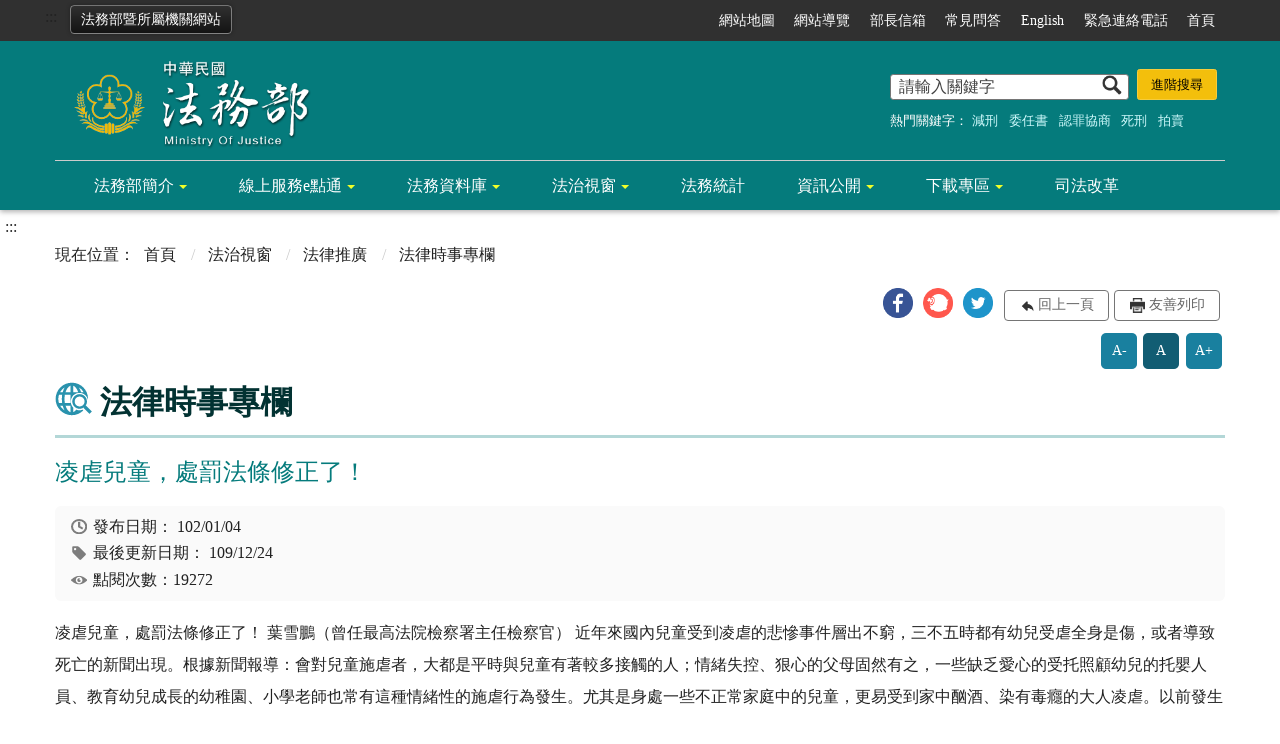

--- FILE ---
content_type: text/html; charset=utf-8
request_url: https://www.moj.gov.tw/2204/2528/2547/2576/15132/
body_size: 38043
content:


<!doctype html>
<html lang="zh-Hant" class="no-js">
<head>
    <meta charset="utf-8">
    <meta http-equiv="X-UA-Compatible" content="IE=edge">
    <meta name="viewport" content="width=device-width, initial-scale=1">
    <meta name="Site" content="法務部全球資訊網-中文">
    <meta name="Version" content="英文網">
    <meta name="PageType" content="內容頁">
    <meta name="TreeNode" content="法律時事專欄">
    <meta name="ContentTitle" content="凌虐兒童，處罰法條修正了！">

    <meta property="og:title" content="凌虐兒童，處罰法條修正了！">
    <meta property="og:type" content="website" />
    <meta property="og:url" content="https://www.moj.gov.tw/2204/2528/2547/2576/15132/" />
    <meta property="og:image" content="">
    <meta property="og:image:width" content="50%">
    <meta property="og:image:height" content="50%">
    <meta property="og:site_name" content="法務部全球資訊網-中文">
    <meta property="og:description" content="凌虐兒童，處罰法條修正了！" />

    <meta name="DC.Title" content="凌虐兒童，處罰法條修正了！" />
    <meta name="DC.Creator" content="保護司" />
    <meta name="DC.Subject" content="凌虐兒童，處罰法條修正了！" />
    <meta name="DC.Description" content="法律時事專欄" />
    <meta name="DC.Contributor" content="保護司" />
    <meta name="DC.Type" content="文字" />
    <meta name="DC.Format" content="text" />
    <meta name="DC.Source" content="保護司" />
    <meta name="DC.Language" content="英文" />
    <meta name="DC.coverage.t.min" content="2013-01-04" />
    <meta name="DC.coverage.t.max" content="2033-01-04" />
    <meta name="DC.Publisher" content="保護司" />
    <meta name="DC.Date" content="2013-01-04" />
    <meta name="DC.Identifier" content="A11000000F" />
    <meta name="DC.Relation" content="" />
    <meta name="DC.Rights" content="保護司" />

    <meta name="Category.Theme" content="300" />
    <meta name="Category.Cake" content="600" />
    <meta name="Category.Service" content="I00" />

    <meta name="keywords" />

            <link rel="Shortcut Icon" type="image/x-icon" href="/media/18671/favicon法務部.png" />

    <!-- 檢查有沒有 noindex 判斷要不要給搜尋引擎查 -->

    <title>凌虐兒童，處罰法條修正了！-法務部全球資訊網</title>
    <!--HTML5 Shim and Respond.js IE8 support of HTML5 elements and media queries [if lt IE 9]>
    <script nonce='hyweb1AQSX55dd' src="js/html5shiv.js"></script>
    <script nonce='hyweb1AQSX55dd' src="js/respond.min.js"></script>
    <![endif]-->
    <!-- slick css-->
    <link rel="stylesheet" type="text/css" href="/Content/main/vendor/slick/slick.css" />
    <link rel="stylesheet" type="text/css" href="/Content/main/vendor/slick/slick-theme.css" />
    <link rel="stylesheet" href="/Content/main/vendor/animate.css">

    <!-- hyUI css -->
    <link rel="stylesheet" href="/Content/main/css/hyui.css">
    <link rel='stylesheet' href='/scripts/jquery-ui.css'>


    <!-- Global site tag (gtag.js) - Google Analytics -->
<script nonce='hyweb1AQSX55dd' async src="https://www.googletagmanager.com/gtag/js?id=UA-33007812-1"></script>
<script nonce='hyweb1AQSX55dd'>
  window.dataLayer = window.dataLayer || [];
  function gtag(){dataLayer.push(arguments);}
  gtag('js', new Date());
  gtag('config', 'UA-33007812-1', {
  cookie_flags: 'max-age=7200;secure;samesite=none'
});
</script>
    <!-- Google Tag Manager -->
    <script nonce='hyweb1AQSX55dd'>
        (function (w, d, s, l, i) {
            w[l] = w[l] || []; w[l].push({
                'gtm.start':
                    new Date().getTime(), event: 'gtm.js'
            }); var f = d.getElementsByTagName(s)[0],
                j = d.createElement(s), dl = l != 'dataLayer' ? '&l=' + l : ''; j.async = true; j.src =
                    'https://www.googletagmanager.com/gtm.js?id=' + i + dl; f.parentNode.insertBefore(j, f);
        })(window, document, 'script', 'dataLayer', 'GTM-PVTNFB4');</script>
    <!-- End Google Tag Manager -->
    <style>
        input:disabled, textarea:disabled, select:disabled {
            background-color: #f2f2f2;
        }

        .verify {
            color: blue;
        }

        .mp_slider_container {
            position: relative;
        }

        .slick-autoplay-toggle {
            position: absolute;
            right: 20px;
            min-width: 40px;
            top: 4.5px;
            z-index: 10;
            padding: 5px 10px;
            background: rgba(0, 0, 0, 0.7);
            color: #fff;
            border: none;
            cursor: pointer;
            font-size: 0.875rem;
            border-radius: 5px;
        }
    </style>
</head>
<body>
    <!-- Google Tag Manager (noscript) -->
    <noscript>
        <iframe title="googletag" src="https://www.googletagmanager.com/ns.html?id=GTM-PVTNFB4"
                height="0" width="0" style="display:none;visibility:hidden"></iframe>
    </noscript>
    <!-- End Google Tag Manager (noscript) -->
    <!-- 直接跳主內容區 -->
    <a class="goCenter" href="#center" tabindex="1">按Enter到主內容區</a>
    <!-- wrapper 最大寬度 -->
    <div class="wrapper">
        
<header class="header">
    <div class="container">
        <a class="accesskey" href="#aU" id="aU" accesskey="U" title="網站標題" tabindex="2">:::</a>
        

<!-- 所屬機關網站清單 -->
    <div class="units"><a href="#">法務部暨所屬機關網站</a></div>
        <nav class="units_block">
            <h2 class="units_title">法務部暨所屬機關網站清單</h2>
            <ul>
                    <li>
                        部內單位
                        <ul>
                                        <li><a target="_blank" href="/umbraco/surface/Ini/CountAndRedirectUrl?nodeId=5489" title="部次長室(另開新視窗)" rel="noopener noreferrer">部次長室</a></li>
                                        <li><a target="_blank" href="/umbraco/surface/Ini/CountAndRedirectUrl?nodeId=5490" title="主任秘書(另開新視窗)" rel="noopener noreferrer">主任秘書</a></li>
                                        <li><a target="_blank" href="/umbraco/surface/Ini/CountAndRedirectUrl?nodeId=5491" title="綜合規劃司(另開新視窗)" rel="noopener noreferrer">綜合規劃司</a></li>
                                        <li><a target="_blank" href="/umbraco/surface/Ini/CountAndRedirectUrl?nodeId=5480" title="法制司(另開新視窗)" rel="noopener noreferrer">法制司</a></li>
                                        <li><a target="_blank" href="/umbraco/surface/Ini/CountAndRedirectUrl?nodeId=5481" title="法律事務司(另開新視窗)" rel="noopener noreferrer">法律事務司</a></li>
                                        <li><a target="_blank" href="/umbraco/surface/Ini/CountAndRedirectUrl?nodeId=5492" title="檢察司(另開新視窗)" rel="noopener noreferrer">檢察司</a></li>
                                        <li><a target="_blank" href="/umbraco/surface/Ini/CountAndRedirectUrl?nodeId=5493" title="保護司(另開新視窗)" rel="noopener noreferrer">保護司</a></li>
                                        <li><a target="_blank" href="/umbraco/surface/Ini/CountAndRedirectUrl?nodeId=5494" title="國際及兩岸法律司(另開新視窗)" rel="noopener noreferrer">國際及兩岸法律司</a></li>
                                        <li><a target="_blank" href="/umbraco/surface/Ini/CountAndRedirectUrl?nodeId=5495" title="秘書處(另開新視窗)" rel="noopener noreferrer">秘書處</a></li>
                                        <li><a target="_blank" href="/umbraco/surface/Ini/CountAndRedirectUrl?nodeId=5496" title="人事處(另開新視窗)" rel="noopener noreferrer">人事處</a></li>
                                        <li><a target="_blank" href="/umbraco/surface/Ini/CountAndRedirectUrl?nodeId=5497" title="會計處(另開新視窗)" rel="noopener noreferrer">會計處</a></li>
                                        <li><a target="_blank" href="/umbraco/surface/Ini/CountAndRedirectUrl?nodeId=5498" title="統計處(另開新視窗)" rel="noopener noreferrer">統計處</a></li>
                                        <li><a target="_blank" href="/umbraco/surface/Ini/CountAndRedirectUrl?nodeId=5499" title="資訊處(另開新視窗)" rel="noopener noreferrer">資訊處</a></li>
                        </ul>
                    </li>
                    <li>
                        檢察機關
                        <ul>
                                        <li><a target="_blank" href="/umbraco/surface/Ini/CountAndRedirectUrl?nodeId=5482" title="最高檢察署(另開新視窗)" rel="noopener noreferrer">最高檢察署</a></li>
                                        <li><a target="_blank" href="/umbraco/surface/Ini/CountAndRedirectUrl?nodeId=5483" title="臺灣高等檢察署(另開新視窗)" rel="noopener noreferrer">臺灣高等檢察署</a></li>
                                        <li><a target="_blank" href="/umbraco/surface/Ini/CountAndRedirectUrl?nodeId=5538" title="臺灣高等檢察署臺中檢察分署(另開新視窗)" rel="noopener noreferrer">臺灣高等檢察署臺中檢察分署</a></li>
                                        <li><a target="_blank" href="/umbraco/surface/Ini/CountAndRedirectUrl?nodeId=5539" title="臺灣高等檢察署臺南檢察分署(另開新視窗)" rel="noopener noreferrer">臺灣高等檢察署臺南檢察分署</a></li>
                                        <li><a target="_blank" href="/umbraco/surface/Ini/CountAndRedirectUrl?nodeId=5540" title="臺灣高等檢察署高雄檢察分署(另開新視窗)" rel="noopener noreferrer">臺灣高等檢察署高雄檢察分署</a></li>
                                        <li><a target="_blank" href="/umbraco/surface/Ini/CountAndRedirectUrl?nodeId=5541" title="臺灣高等檢察署花蓮檢察分署(另開新視窗)" rel="noopener noreferrer">臺灣高等檢察署花蓮檢察分署</a></li>
                                        <li><a target="_self" href="/umbraco/surface/Ini/CountAndRedirectUrl?nodeId=5542" title="福建高等檢察署金門檢察分署" >福建高等檢察署金門檢察分署</a></li>
                                        <li><a target="_blank" href="/umbraco/surface/Ini/CountAndRedirectUrl?nodeId=5543" title="臺灣高等檢察署智慧財產檢察分署(另開新視窗)" rel="noopener noreferrer">臺灣高等檢察署智慧財產檢察分署</a></li>
                                        <li><a target="_blank" href="/umbraco/surface/Ini/CountAndRedirectUrl?nodeId=5544" title="臺灣臺北地方檢察署(另開新視窗)" rel="noopener noreferrer">臺灣臺北地方檢察署</a></li>
                                        <li><a target="_blank" href="/umbraco/surface/Ini/CountAndRedirectUrl?nodeId=5545" title="臺灣士林地方檢察署(另開新視窗)" rel="noopener noreferrer">臺灣士林地方檢察署</a></li>
                                        <li><a target="_blank" href="/umbraco/surface/Ini/CountAndRedirectUrl?nodeId=5546" title="臺灣新北地方檢察署(另開新視窗)" rel="noopener noreferrer">臺灣新北地方檢察署</a></li>
                                        <li><a target="_blank" href="/umbraco/surface/Ini/CountAndRedirectUrl?nodeId=5547" title="臺灣桃園地方檢察署(另開新視窗)" rel="noopener noreferrer">臺灣桃園地方檢察署</a></li>
                                        <li><a target="_blank" href="/umbraco/surface/Ini/CountAndRedirectUrl?nodeId=5548" title="臺灣新竹地方檢察署(另開新視窗)" rel="noopener noreferrer">臺灣新竹地方檢察署</a></li>
                                        <li><a target="_blank" href="/umbraco/surface/Ini/CountAndRedirectUrl?nodeId=5549" title="臺灣苗栗地方檢察署(另開新視窗)" rel="noopener noreferrer">臺灣苗栗地方檢察署</a></li>
                                        <li><a target="_blank" href="/umbraco/surface/Ini/CountAndRedirectUrl?nodeId=5550" title="臺灣臺中地方檢察署(另開新視窗)" rel="noopener noreferrer">臺灣臺中地方檢察署</a></li>
                                        <li><a target="_blank" href="/umbraco/surface/Ini/CountAndRedirectUrl?nodeId=5551" title="臺灣彰化地方檢察署(另開新視窗)" rel="noopener noreferrer">臺灣彰化地方檢察署</a></li>
                                        <li><a target="_blank" href="/umbraco/surface/Ini/CountAndRedirectUrl?nodeId=5552" title="臺灣南投地方檢察署(另開新視窗)" rel="noopener noreferrer">臺灣南投地方檢察署</a></li>
                                        <li><a target="_blank" href="/umbraco/surface/Ini/CountAndRedirectUrl?nodeId=5553" title="臺灣雲林地方檢察署(另開新視窗)" rel="noopener noreferrer">臺灣雲林地方檢察署</a></li>
                                        <li><a target="_blank" href="/umbraco/surface/Ini/CountAndRedirectUrl?nodeId=5554" title="臺灣嘉義地方檢察署(另開新視窗)" rel="noopener noreferrer">臺灣嘉義地方檢察署</a></li>
                                        <li><a target="_blank" href="/umbraco/surface/Ini/CountAndRedirectUrl?nodeId=5555" title="臺灣臺南地方檢察署(另開新視窗)" rel="noopener noreferrer">臺灣臺南地方檢察署</a></li>
                                        <li><a target="_blank" href="/umbraco/surface/Ini/CountAndRedirectUrl?nodeId=5556" title="臺灣高雄地方檢察署(另開新視窗)" rel="noopener noreferrer">臺灣高雄地方檢察署</a></li>
                                        <li><a target="_blank" href="/umbraco/surface/Ini/CountAndRedirectUrl?nodeId=5557" title="臺灣橋頭地方檢察署(另開新視窗)" rel="noopener noreferrer">臺灣橋頭地方檢察署</a></li>
                                        <li><a target="_blank" href="/umbraco/surface/Ini/CountAndRedirectUrl?nodeId=5558" title="臺灣屏東地方檢察署(另開新視窗)" rel="noopener noreferrer">臺灣屏東地方檢察署</a></li>
                                        <li><a target="_blank" href="/umbraco/surface/Ini/CountAndRedirectUrl?nodeId=5559" title="臺灣臺東地方檢察署(另開新視窗)" rel="noopener noreferrer">臺灣臺東地方檢察署</a></li>
                                        <li><a target="_blank" href="/umbraco/surface/Ini/CountAndRedirectUrl?nodeId=5560" title="臺灣花蓮地方檢察署(另開新視窗)" rel="noopener noreferrer">臺灣花蓮地方檢察署</a></li>
                                        <li><a target="_blank" href="/umbraco/surface/Ini/CountAndRedirectUrl?nodeId=5561" title="臺灣宜蘭地方檢察署(另開新視窗)" rel="noopener noreferrer">臺灣宜蘭地方檢察署</a></li>
                                        <li><a target="_blank" href="/umbraco/surface/Ini/CountAndRedirectUrl?nodeId=5562" title="臺灣基隆地方檢察署(另開新視窗)" rel="noopener noreferrer">臺灣基隆地方檢察署</a></li>
                                        <li><a target="_blank" href="/umbraco/surface/Ini/CountAndRedirectUrl?nodeId=5563" title="臺灣澎湖地方檢察署(另開新視窗)" rel="noopener noreferrer">臺灣澎湖地方檢察署</a></li>
                                        <li><a target="_blank" href="/umbraco/surface/Ini/CountAndRedirectUrl?nodeId=5564" title="福建金門地方檢察署(另開新視窗)" rel="noopener noreferrer">福建金門地方檢察署</a></li>
                                        <li><a target="_blank" href="/umbraco/surface/Ini/CountAndRedirectUrl?nodeId=5565" title="福建連江地方檢察署(另開新視窗)" rel="noopener noreferrer">福建連江地方檢察署</a></li>
                        </ul>
                    </li>
                    <li>
                        矯正機關
                        <ul>
                                        <li><a target="_blank" href="/umbraco/surface/Ini/CountAndRedirectUrl?nodeId=5484" title="法務部矯正署(另開新視窗)" rel="noopener noreferrer">法務部矯正署</a></li>
                                        <li><a target="_blank" href="/umbraco/surface/Ini/CountAndRedirectUrl?nodeId=5485" title="法務部矯正署臺北監獄(另開新視窗)" rel="noopener noreferrer">法務部矯正署臺北監獄</a></li>
                                        <li><a target="_blank" href="/umbraco/surface/Ini/CountAndRedirectUrl?nodeId=5594" title="法務部矯正署桃園監獄(另開新視窗)" rel="noopener noreferrer">法務部矯正署桃園監獄</a></li>
                                        <li><a target="_blank" href="/umbraco/surface/Ini/CountAndRedirectUrl?nodeId=5595" title="法務部矯正署桃園女子監獄(另開新視窗)" rel="noopener noreferrer">法務部矯正署桃園女子監獄</a></li>
                                        <li><a target="_blank" href="/umbraco/surface/Ini/CountAndRedirectUrl?nodeId=5596" title="法務部矯正署新竹監獄(另開新視窗)" rel="noopener noreferrer">法務部矯正署新竹監獄</a></li>
                                        <li><a target="_blank" href="/umbraco/surface/Ini/CountAndRedirectUrl?nodeId=5597" title="法務部矯正署臺中監獄(另開新視窗)" rel="noopener noreferrer">法務部矯正署臺中監獄</a></li>
                                        <li><a target="_blank" href="/umbraco/surface/Ini/CountAndRedirectUrl?nodeId=5598" title="法務部矯正署臺中女子監獄(另開新視窗)" rel="noopener noreferrer">法務部矯正署臺中女子監獄</a></li>
                                        <li><a target="_blank" href="/umbraco/surface/Ini/CountAndRedirectUrl?nodeId=5599" title="法務部矯正署彰化監獄(另開新視窗)" rel="noopener noreferrer">法務部矯正署彰化監獄</a></li>
                                        <li><a target="_blank" href="/umbraco/surface/Ini/CountAndRedirectUrl?nodeId=5600" title="法務部矯正署雲林監獄(另開新視窗)" rel="noopener noreferrer">法務部矯正署雲林監獄</a></li>
                                        <li><a target="_blank" href="/umbraco/surface/Ini/CountAndRedirectUrl?nodeId=5601" title="法務部矯正署雲林第二監獄(另開新視窗)" rel="noopener noreferrer">法務部矯正署雲林第二監獄</a></li>
                                        <li><a target="_blank" href="/umbraco/surface/Ini/CountAndRedirectUrl?nodeId=5602" title="法務部矯正署嘉義監獄(另開新視窗)" rel="noopener noreferrer">法務部矯正署嘉義監獄</a></li>
                                        <li><a target="_blank" href="/umbraco/surface/Ini/CountAndRedirectUrl?nodeId=5603" title="法務部矯正署臺南監獄(另開新視窗)" rel="noopener noreferrer">法務部矯正署臺南監獄</a></li>
                                        <li><a target="_blank" href="/umbraco/surface/Ini/CountAndRedirectUrl?nodeId=5604" title="法務部矯正署臺南第二監獄(另開新視窗)" rel="noopener noreferrer">法務部矯正署臺南第二監獄</a></li>
                                        <li><a target="_blank" href="/umbraco/surface/Ini/CountAndRedirectUrl?nodeId=5605" title="法務部矯正署明德外役監獄(另開新視窗)" rel="noopener noreferrer">法務部矯正署明德外役監獄</a></li>
                                        <li><a target="_blank" href="/umbraco/surface/Ini/CountAndRedirectUrl?nodeId=5606" title="法務部矯正署高雄監獄(另開新視窗)" rel="noopener noreferrer">法務部矯正署高雄監獄</a></li>
                                        <li><a target="_blank" href="/umbraco/surface/Ini/CountAndRedirectUrl?nodeId=5607" title="法務部矯正署高雄第二監獄(另開新視窗)" rel="noopener noreferrer">法務部矯正署高雄第二監獄</a></li>
                                        <li><a target="_blank" href="/umbraco/surface/Ini/CountAndRedirectUrl?nodeId=5608" title="法務部矯正署高雄女子監獄(另開新視窗)" rel="noopener noreferrer">法務部矯正署高雄女子監獄</a></li>
                                        <li><a target="_blank" href="/umbraco/surface/Ini/CountAndRedirectUrl?nodeId=5609" title="法務部矯正署屏東監獄(另開新視窗)" rel="noopener noreferrer">法務部矯正署屏東監獄</a></li>
                                        <li><a target="_blank" href="/umbraco/surface/Ini/CountAndRedirectUrl?nodeId=5610" title="法務部矯正署臺東監獄(另開新視窗)" rel="noopener noreferrer">法務部矯正署臺東監獄</a></li>
                                        <li><a target="_blank" href="/umbraco/surface/Ini/CountAndRedirectUrl?nodeId=5611" title="法務部矯正署花蓮監獄(另開新視窗)" rel="noopener noreferrer">法務部矯正署花蓮監獄</a></li>
                                        <li><a target="_blank" href="/umbraco/surface/Ini/CountAndRedirectUrl?nodeId=185556" title="法務部矯正署武陵外役監獄(另開新視窗)" rel="noopener noreferrer">法務部矯正署武陵外役監獄</a></li>
                                        <li><a target="_blank" href="/umbraco/surface/Ini/CountAndRedirectUrl?nodeId=5612" title="法務部矯正署自強外役監獄(另開新視窗)" rel="noopener noreferrer">法務部矯正署自強外役監獄</a></li>
                                        <li><a target="_blank" href="/umbraco/surface/Ini/CountAndRedirectUrl?nodeId=5613" title="法務部矯正署宜蘭監獄(另開新視窗)" rel="noopener noreferrer">法務部矯正署宜蘭監獄</a></li>
                                        <li><a target="_blank" href="/umbraco/surface/Ini/CountAndRedirectUrl?nodeId=5614" title="法務部矯正署基隆監獄(另開新視窗)" rel="noopener noreferrer">法務部矯正署基隆監獄</a></li>
                                        <li><a target="_blank" href="/umbraco/surface/Ini/CountAndRedirectUrl?nodeId=5615" title="法務部矯正署澎湖監獄(另開新視窗)" rel="noopener noreferrer">法務部矯正署澎湖監獄</a></li>
                                        <li><a target="_blank" href="/umbraco/surface/Ini/CountAndRedirectUrl?nodeId=5616" title="法務部矯正署綠島監獄(另開新視窗)" rel="noopener noreferrer">法務部矯正署綠島監獄</a></li>
                                        <li><a target="_blank" href="/umbraco/surface/Ini/CountAndRedirectUrl?nodeId=5617" title="法務部矯正署金門監獄(另開新視窗)" rel="noopener noreferrer">法務部矯正署金門監獄</a></li>
                                        <li><a target="_blank" href="/umbraco/surface/Ini/CountAndRedirectUrl?nodeId=5618" title="法務部矯正署八德外役監獄(另開新視窗)" rel="noopener noreferrer">法務部矯正署八德外役監獄</a></li>
                                        <li><a target="_blank" href="/umbraco/surface/Ini/CountAndRedirectUrl?nodeId=5624" title="法務部矯正署泰源監獄(另開新視窗)" rel="noopener noreferrer">法務部矯正署泰源監獄</a></li>
                                        <li><a target="_blank" href="/umbraco/surface/Ini/CountAndRedirectUrl?nodeId=5625" title="法務部矯正署東成監獄(另開新視窗)" rel="noopener noreferrer">法務部矯正署東成監獄</a></li>
                                        <li><a target="_blank" href="/umbraco/surface/Ini/CountAndRedirectUrl?nodeId=5619" title="法務部矯正署新店戒治所(另開新視窗)" rel="noopener noreferrer">法務部矯正署新店戒治所</a></li>
                                        <li><a target="_blank" href="/umbraco/surface/Ini/CountAndRedirectUrl?nodeId=5620" title="法務部矯正署臺中戒治所(另開新視窗)" rel="noopener noreferrer">法務部矯正署臺中戒治所</a></li>
                                        <li><a target="_blank" href="/umbraco/surface/Ini/CountAndRedirectUrl?nodeId=5621" title="法務部矯正署高雄戒治所(另開新視窗)" rel="noopener noreferrer">法務部矯正署高雄戒治所</a></li>
                                        <li><a target="_blank" href="/umbraco/surface/Ini/CountAndRedirectUrl?nodeId=5623" title="法務部矯正署臺東戒治所(另開新視窗)" rel="noopener noreferrer">法務部矯正署臺東戒治所</a></li>
                                        <li><a target="_blank" href="/umbraco/surface/Ini/CountAndRedirectUrl?nodeId=5627" title="敦品中學(另開新視窗)" rel="noopener noreferrer">敦品中學</a></li>
                                        <li><a target="_blank" href="/umbraco/surface/Ini/CountAndRedirectUrl?nodeId=5628" title="勵志中學(另開新視窗)" rel="noopener noreferrer">勵志中學</a></li>
                                        <li><a target="_blank" href="/umbraco/surface/Ini/CountAndRedirectUrl?nodeId=5629" title="誠正中學(另開新視窗)" rel="noopener noreferrer">誠正中學</a></li>
                                        <li><a target="_blank" href="/umbraco/surface/Ini/CountAndRedirectUrl?nodeId=5630" title="明陽中學(另開新視窗)" rel="noopener noreferrer">明陽中學</a></li>
                                        <li><a target="_blank" href="/umbraco/surface/Ini/CountAndRedirectUrl?nodeId=5631" title="法務部矯正署臺北看守所(另開新視窗)" rel="noopener noreferrer">法務部矯正署臺北看守所</a></li>
                                        <li><a target="_blank" href="/umbraco/surface/Ini/CountAndRedirectUrl?nodeId=5632" title="法務部矯正署臺北女子看守所(另開新視窗)" rel="noopener noreferrer">法務部矯正署臺北女子看守所</a></li>
                                        <li><a target="_blank" href="/umbraco/surface/Ini/CountAndRedirectUrl?nodeId=5633" title="法務部矯正署新竹看守所(另開新視窗)" rel="noopener noreferrer">法務部矯正署新竹看守所</a></li>
                                        <li><a target="_blank" href="/umbraco/surface/Ini/CountAndRedirectUrl?nodeId=5634" title="法務部矯正署苗栗看守所(另開新視窗)" rel="noopener noreferrer">法務部矯正署苗栗看守所</a></li>
                                        <li><a target="_blank" href="/umbraco/surface/Ini/CountAndRedirectUrl?nodeId=5635" title="法務部矯正署臺中看守所(另開新視窗)" rel="noopener noreferrer">法務部矯正署臺中看守所</a></li>
                                        <li><a target="_blank" href="/umbraco/surface/Ini/CountAndRedirectUrl?nodeId=5636" title="法務部矯正署彰化看守所(另開新視窗)" rel="noopener noreferrer">法務部矯正署彰化看守所</a></li>
                                        <li><a target="_blank" href="/umbraco/surface/Ini/CountAndRedirectUrl?nodeId=5637" title="法務部矯正署南投看守所(另開新視窗)" rel="noopener noreferrer">法務部矯正署南投看守所</a></li>
                                        <li><a target="_blank" href="/umbraco/surface/Ini/CountAndRedirectUrl?nodeId=5638" title="法務部矯正署嘉義看守所(另開新視窗)" rel="noopener noreferrer">法務部矯正署嘉義看守所</a></li>
                                        <li><a target="_blank" href="/umbraco/surface/Ini/CountAndRedirectUrl?nodeId=5639" title="法務部矯正署臺南看守所(另開新視窗)" rel="noopener noreferrer">法務部矯正署臺南看守所</a></li>
                                        <li><a target="_blank" href="/umbraco/surface/Ini/CountAndRedirectUrl?nodeId=5640" title="法務部矯正署屏東看守所(另開新視窗)" rel="noopener noreferrer">法務部矯正署屏東看守所</a></li>
                                        <li><a target="_blank" href="/umbraco/surface/Ini/CountAndRedirectUrl?nodeId=5641" title="法務部矯正署花蓮看守所(另開新視窗)" rel="noopener noreferrer">法務部矯正署花蓮看守所</a></li>
                                        <li><a target="_blank" href="/umbraco/surface/Ini/CountAndRedirectUrl?nodeId=5622" title="法務部矯正署基隆看守所(另開新視窗)" rel="noopener noreferrer">法務部矯正署基隆看守所</a></li>
                                        <li><a target="_blank" href="/umbraco/surface/Ini/CountAndRedirectUrl?nodeId=5642" title="法務部矯正署臺北少年觀護所(另開新視窗)" rel="noopener noreferrer">法務部矯正署臺北少年觀護所</a></li>
                                        <li><a target="_blank" href="/umbraco/surface/Ini/CountAndRedirectUrl?nodeId=5643" title="法務部矯正署臺南少年觀護所(另開新視窗)" rel="noopener noreferrer">法務部矯正署臺南少年觀護所</a></li>
                        </ul>
                    </li>
                    <li>
                        行政執行機關
                        <ul>
                                        <li><a target="_blank" href="/umbraco/surface/Ini/CountAndRedirectUrl?nodeId=5486" title="法務部行政執行署(另開新視窗)" rel="noopener noreferrer">法務部行政執行署</a></li>
                                        <li><a target="_blank" href="/umbraco/surface/Ini/CountAndRedirectUrl?nodeId=5487" title="行政執行署臺北分署(另開新視窗)" rel="noopener noreferrer">行政執行署臺北分署</a></li>
                                        <li><a target="_blank" href="/umbraco/surface/Ini/CountAndRedirectUrl?nodeId=5514" title="行政執行署新北分署(另開新視窗)" rel="noopener noreferrer">行政執行署新北分署</a></li>
                                        <li><a target="_blank" href="/umbraco/surface/Ini/CountAndRedirectUrl?nodeId=5515" title="行政執行署桃園分署(另開新視窗)" rel="noopener noreferrer">行政執行署桃園分署</a></li>
                                        <li><a target="_blank" href="/umbraco/surface/Ini/CountAndRedirectUrl?nodeId=5516" title="行政執行署新竹分署(另開新視窗)" rel="noopener noreferrer">行政執行署新竹分署</a></li>
                                        <li><a target="_blank" href="/umbraco/surface/Ini/CountAndRedirectUrl?nodeId=5517" title="行政執行署臺中分署(另開新視窗)" rel="noopener noreferrer">行政執行署臺中分署</a></li>
                                        <li><a target="_blank" href="/umbraco/surface/Ini/CountAndRedirectUrl?nodeId=5518" title="行政執行署彰化分署(另開新視窗)" rel="noopener noreferrer">行政執行署彰化分署</a></li>
                                        <li><a target="_blank" href="/umbraco/surface/Ini/CountAndRedirectUrl?nodeId=5519" title="行政執行署嘉義分署(另開新視窗)" rel="noopener noreferrer">行政執行署嘉義分署</a></li>
                                        <li><a target="_blank" href="/umbraco/surface/Ini/CountAndRedirectUrl?nodeId=5520" title="行政執行署臺南分署(另開新視窗)" rel="noopener noreferrer">行政執行署臺南分署</a></li>
                                        <li><a target="_blank" href="/umbraco/surface/Ini/CountAndRedirectUrl?nodeId=5521" title="行政執行署高雄分署(另開新視窗)" rel="noopener noreferrer">行政執行署高雄分署</a></li>
                                        <li><a target="_blank" href="/umbraco/surface/Ini/CountAndRedirectUrl?nodeId=5522" title="行政執行署屏東分署(另開新視窗)" rel="noopener noreferrer">行政執行署屏東分署</a></li>
                                        <li><a target="_blank" href="/umbraco/surface/Ini/CountAndRedirectUrl?nodeId=5523" title="行政執行署花蓮分署(另開新視窗)" rel="noopener noreferrer">行政執行署花蓮分署</a></li>
                                        <li><a target="_blank" href="/umbraco/surface/Ini/CountAndRedirectUrl?nodeId=5524" title="行政執行署宜蘭分署(另開新視窗)" rel="noopener noreferrer">行政執行署宜蘭分署</a></li>
                                        <li><a target="_blank" href="/umbraco/surface/Ini/CountAndRedirectUrl?nodeId=5525" title="行政執行署士林分署(另開新視窗)" rel="noopener noreferrer">行政執行署士林分署</a></li>
                        </ul>
                    </li>
                    <li>
                        其他
                        <ul>
                                        <li><a target="_blank" href="/umbraco/surface/Ini/CountAndRedirectUrl?nodeId=5511" title="法務部調查局(另開新視窗)" rel="noopener noreferrer">法務部調查局</a></li>
                                        <li><a target="_blank" href="/umbraco/surface/Ini/CountAndRedirectUrl?nodeId=5512" title="法務部司法官學院(另開新視窗)" rel="noopener noreferrer">法務部司法官學院</a></li>
                                        <li><a target="_blank" href="/umbraco/surface/Ini/CountAndRedirectUrl?nodeId=5513" title="法務部法醫研究所(另開新視窗)" rel="noopener noreferrer">法務部法醫研究所</a></li>
                                        <li><a target="_self" href="/umbraco/surface/Ini/CountAndRedirectUrl?nodeId=5488" title="法務部廉政署" >法務部廉政署</a></li>
                        </ul>
                    </li>
            </ul>
            <div class="close"><a href="#" title="關閉"><img src="/Content/main/images/basic/icon_close.png" alt="關閉" class="img-responsive"></a></div>
            <div class="overlay"></div>
        </nav>

<!-- navigation Start -->
<nav class="navigation">
    <!-- 一組ul預設靠右 可同時存在2組-->
    <ul>

                    <li>
                        <a href="#FatFooter" title="網站地圖" target="_self">網站地圖</a>
                    </li>
                    <li>
                        <a href="/umbraco/surface/Ini/CountAndRedirectUrl?nodeId=3159" title="網站導覽" target="_self">網站導覽</a>
                    </li>
                    <li>
                        <a href="/umbraco/surface/Ini/CountAndRedirectUrl?nodeId=3161" title="部長信箱" target="_self">部長信箱</a>
                    </li>
                    <li>
                        <a href="/umbraco/surface/Ini/CountAndRedirectUrl?nodeId=3162" title="常見問答" target="_self">常見問答</a>
                    </li>
                    <li>
                        <a href="/umbraco/surface/Ini/CountAndRedirectUrl?nodeId=3163" title="English" target="_self">English</a>
                    </li>
                    <li>
                        <a href="/umbraco/surface/Ini/CountAndRedirectUrl?nodeId=3164" title="緊急連絡電話" target="_self">緊急連絡電話</a>
                    </li>
                    <li>
                        <a href="/umbraco/surface/Ini/CountAndRedirectUrl?nodeId=82358" title="首頁" target="_self">首頁</a>
                    </li>

    </ul>
    
</nav>
<h1 title="法務部全球資訊網：回首頁">
    <a title="法務部全球資訊網：回首頁" href="/"><img src="/media/1004/logo.png" alt="法務部全球資訊網：回首頁" /></a>
</h1>
<!-- Search Start -->
<div class="search">
    <noscript>
您的瀏覽器不支援 JavaScript 或 JavaScript已停用    </noscript>
    <form action="/2818/2828/">
        <div class="form_grp" style="width:auto;">
            <label for="q">搜尋</label>
            <input name="q" id="q" type="text" placeholder="請輸入關鍵字" accesskey="S" autocomplete="off">
            <input title="查詢" type="submit" value="查詢">
        </div>
        <div class="btn_grp">
            <input type="button" id="btnAdvancedSearch" value="進階搜尋" title="進階搜尋 (另開新視窗)">
        </div>
    </form>
            <div class="keywordHot">
                <span>熱門關鍵字：</span>
                <ul>
                        <li>
                            <a href="/2818/2828/?q=減刑" title="減刑">減刑</a>
                        </li>
                        <li>
                            <a href="/2818/2828/?q=委任書" title="委任書">委任書</a>
                        </li>
                        <li>
                            <a href="/2818/2828/?q=認罪協商" title="認罪協商">認罪協商</a>
                        </li>
                        <li>
                            <a href="/2818/2828/?q=死刑" title="死刑">死刑</a>
                        </li>
                        <li>
                            <a href="/2818/2828/?q=拍賣" title="拍賣">拍賣</a>
                        </li>
                </ul>
            </div>
</div>
<!-- noscript -->
<noscript>
您的瀏覽器不支援JavaScript語法，JavaScript語法並不影響內容的陳述。您可使用按鍵盤上的Ctrl鍵+ (+)鍵放大/(-)鍵縮小來改變字型大小；回到上一頁可使用瀏覽器提供的 Alt+左方向鍵(←) 快速鍵功能；列印可使用瀏覽器提供的(Ctrl+P)功能。</noscript>
<script nonce='hyweb1AQSX55dd'>
    document.addEventListener("DOMContentLoaded", function () {
        var btn = document.getElementById("btnAdvancedSearch");
        if (btn) {
            btn.addEventListener("click", function () {
                var url = "https://www.google.com.tw/advanced_search?hl=zh-TW&as_q=&num=100&as_sitesearch=" + location.hostname;
                window.open(url, "_blank");
            });
        }
    });
</script>
<!-- menu Start -->
<nav class="menu">
    <ul>
                <li>
                    <a href="https://www.moj.gov.tw/2204/2205/Normalnodelist" title="法務部簡介" target="_self" >法務部簡介</a>
                            <ul>
                                    <li>
                                        <a href="https://www.moj.gov.tw/2204/2205/2206/Nodelist" target="_self" title="認識法務部" >認識法務部</a>
                                            <ul>
                                                    <li>
                                                        <a href="https://www.moj.gov.tw/2204/2205/2206/2207/5732/post" target="_self" title="法務部簡介" >法務部簡介</a>
                                                    </li>
                                                    <li>
                                                        <a href="https://www.moj.gov.tw/2204/2205/2206/2209/Nodelist" target="_self" title="部史" >部史</a>
                                                            <ul>
                                                                    <li>
                                                                        <a href="https://www.moj.gov.tw/2204/2205/2206/2209/2210/5756/post" target="_self" title="沿革" >沿革</a>
                                                                    </li>
                                                                    <li>
                                                                        <a href="https://www.moj.gov.tw/2204/2205/2206/2209/2211/5760/post" target="_self" title="歷任部長" >歷任部長</a>
                                                                    </li>
                                                            </ul>
                                                    </li>
                                            </ul>
                                    </li>
                                    <li>
                                        <a href="https://www.moj.gov.tw/2204/2205/2212/Nodelist" target="_self" title="組織架構" >組織架構</a>
                                            <ul>
                                                    <li>
                                                        <a href="https://www.moj.gov.tw/2204/2205/2212/2213/5772/post" target="_self" title="組織架構圖" >組織架構圖</a>
                                                    </li>
                                                    <li>
                                                        <a href="https://www.moj.gov.tw/2204/2205/2212/2214/Nodelist" target="_self" title="部次長室" >部次長室</a>
                                                            <ul>
                                                                    <li>
                                                                        <a href="https://www.moj.gov.tw/2204/2205/2212/2214/2215/206946/post" target="_self" title="部長簡介" >部長簡介</a>
                                                                    </li>
                                                                    <li>
                                                                        <a href="https://www.moj.gov.tw/2204/2205/2212/2214/2216/206982/post" target="_self" title="政務次長簡介" >政務次長簡介</a>
                                                                    </li>
                                                                    <li>
                                                                        <a href="https://www.moj.gov.tw/2204/2205/2212/2214/2217/169922/post" target="_self" title="常務次長簡介" >常務次長簡介</a>
                                                                    </li>
                                                            </ul>
                                                    </li>
                                                    <li>
                                                        <a href="https://www.moj.gov.tw/2204/2205/2212/2218/231458/post" target="_self" title="主任秘書" >主任秘書</a>
                                                    </li>
                                                    <li>
                                                        <a href="https://www.moj.gov.tw/2204/2205/2212/2219/Nodelist" target="_self" title="綜合規劃司" >綜合規劃司</a>
                                                            <ul>
                                                                    <li>
                                                                        <a href="https://www.moj.gov.tw/2204/2205/2212/2219/2220/225378/post" target="_self" title="組織架構" >組織架構</a>
                                                                    </li>
                                                                    <li>
                                                                        <a href="https://www.moj.gov.tw/2204/2205/2212/2219/2221/127633/post" target="_self" title="主管簡介" >主管簡介</a>
                                                                    </li>
                                                                    <li>
                                                                        <a href="https://www.moj.gov.tw/2204/2205/2212/2219/2222/5843/post" target="_self" title="業務職掌" >業務職掌</a>
                                                                    </li>
                                                            </ul>
                                                    </li>
                                                    <li>
                                                        <a href="https://www.moj.gov.tw/2204/2205/2212/2223/Nodelist" target="_self" title="法制司" >法制司</a>
                                                            <ul>
                                                                    <li>
                                                                        <a href="https://www.moj.gov.tw/2204/2205/2212/2223/2224/4074/post" target="_self" title="組織架構" >組織架構</a>
                                                                    </li>
                                                                    <li>
                                                                        <a href="https://www.moj.gov.tw/2204/2205/2212/2223/2225/Lpsimplelist" target="_self" title="主管簡介" >主管簡介</a>
                                                                    </li>
                                                                    <li>
                                                                        <a href="https://www.moj.gov.tw/2204/2205/2212/2223/2226/5866/post" target="_self" title="業務職掌" >業務職掌</a>
                                                                    </li>
                                                            </ul>
                                                    </li>
                                                    <li>
                                                        <a href="https://www.moj.gov.tw/2204/2205/2212/2227/Nodelist" target="_self" title="法律事務司" >法律事務司</a>
                                                            <ul>
                                                                    <li>
                                                                        <a href="https://www.moj.gov.tw/2204/2205/2212/2227/2228/5876/post" target="_self" title="組織架構" >組織架構</a>
                                                                    </li>
                                                                    <li>
                                                                        <a href="https://www.moj.gov.tw/2204/2205/2212/2227/2229/169979/post" target="_self" title="主管簡介" >主管簡介</a>
                                                                    </li>
                                                                    <li>
                                                                        <a href="https://www.moj.gov.tw/2204/2205/2212/2227/2230/5894/post" target="_self" title="業務職掌" >業務職掌</a>
                                                                    </li>
                                                            </ul>
                                                    </li>
                                                    <li>
                                                        <a href="https://www.moj.gov.tw/2204/2205/2212/2231/Nodelist" target="_self" title="檢察司" >檢察司</a>
                                                            <ul>
                                                                    <li>
                                                                        <a href="https://www.moj.gov.tw/2204/2205/2212/2231/2232/5906/post" target="_self" title="組織架構" >組織架構</a>
                                                                    </li>
                                                                    <li>
                                                                        <a href="https://www.moj.gov.tw/2204/2205/2212/2231/2233/231564/post" target="_self" title="主管簡介" >主管簡介</a>
                                                                    </li>
                                                                    <li>
                                                                        <a href="https://www.moj.gov.tw/2204/2205/2212/2231/2234/5940/post" target="_self" title="業務職掌" >業務職掌</a>
                                                                    </li>
                                                            </ul>
                                                    </li>
                                                    <li>
                                                        <a href="https://www.moj.gov.tw/2204/2205/2212/2235/Nodelist" target="_self" title="保護司" >保護司</a>
                                                            <ul>
                                                                    <li>
                                                                        <a href="https://www.moj.gov.tw/2204/2205/2212/2235/2236/5949/post" target="_self" title="組織架構" >組織架構</a>
                                                                    </li>
                                                                    <li>
                                                                        <a href="https://www.moj.gov.tw/2204/2205/2212/2235/2237/231546/post" target="_self" title="主管簡介" >主管簡介</a>
                                                                    </li>
                                                                    <li>
                                                                        <a href="https://www.moj.gov.tw/2204/2205/2212/2235/2238/5974/post" target="_self" title="業務職掌" >業務職掌</a>
                                                                    </li>
                                                            </ul>
                                                    </li>
                                                    <li>
                                                        <a href="https://www.moj.gov.tw/2204/2205/2212/2239/Nodelist" target="_self" title="國際及兩岸法律司" >國際及兩岸法律司</a>
                                                            <ul>
                                                                    <li>
                                                                        <a href="https://www.moj.gov.tw/2204/2205/2212/2239/2240/5979/post" target="_self" title="組織架構" >組織架構</a>
                                                                    </li>
                                                                    <li>
                                                                        <a href="https://www.moj.gov.tw/2204/2205/2212/2239/2241/170280/post" target="_self" title="主管簡介" >主管簡介</a>
                                                                    </li>
                                                                    <li>
                                                                        <a href="https://www.moj.gov.tw/2204/2205/2212/2239/2242/5989/post" target="_self" title="業務職掌" >業務職掌</a>
                                                                    </li>
                                                                    <li>
                                                                        <a href="https://www.moj.gov.tw/2204/2205/2263/109335/" target="_self" title="執行現況" >執行現況</a>
                                                                    </li>
                                                            </ul>
                                                    </li>
                                                    <li>
                                                        <a href="https://www.moj.gov.tw/2204/2205/2212/2243/Nodelist" target="_self" title="秘書處" >秘書處</a>
                                                            <ul>
                                                                    <li>
                                                                        <a href="https://www.moj.gov.tw/2204/2205/2212/2243/2244/5999/post" target="_self" title="組織架構" >組織架構</a>
                                                                    </li>
                                                                    <li>
                                                                        <a href="https://www.moj.gov.tw/2204/2205/2212/2243/2245/134767/post" target="_self" title="主管簡介" >主管簡介</a>
                                                                    </li>
                                                                    <li>
                                                                        <a href="https://www.moj.gov.tw/2204/2205/2212/2243/2246/6023/post" target="_self" title="業務職掌" >業務職掌</a>
                                                                    </li>
                                                            </ul>
                                                    </li>
                                                    <li>
                                                        <a href="https://www.moj.gov.tw/2204/2205/2212/2247/Nodelist" target="_self" title="人事處" >人事處</a>
                                                            <ul>
                                                                    <li>
                                                                        <a href="https://www.moj.gov.tw/2204/2205/2212/2247/2248/6031/post" target="_self" title="組織架構" >組織架構</a>
                                                                    </li>
                                                                    <li>
                                                                        <a href="https://www.moj.gov.tw/2204/2205/2212/2247/2249/247914/post" target="_self" title="主管簡介" >主管簡介</a>
                                                                    </li>
                                                                    <li>
                                                                        <a href="https://www.moj.gov.tw/2204/2205/2212/2247/2250/6055/post" target="_self" title="業務職掌" >業務職掌</a>
                                                                    </li>
                                                            </ul>
                                                    </li>
                                                    <li>
                                                        <a href="https://www.moj.gov.tw/2204/2205/2212/2251/Nodelist" target="_self" title="會計處" >會計處</a>
                                                            <ul>
                                                                    <li>
                                                                        <a href="https://www.moj.gov.tw/2204/2205/2212/2251/2252/6065/post" target="_self" title="組織架構" >組織架構</a>
                                                                    </li>
                                                                    <li>
                                                                        <a href="https://www.moj.gov.tw/2204/2205/2212/2251/2253/134383/post" target="_self" title="主管簡介" >主管簡介</a>
                                                                    </li>
                                                                    <li>
                                                                        <a href="https://www.moj.gov.tw/2204/2205/2212/2251/2254/6088/post" target="_self" title="業務職掌" >業務職掌</a>
                                                                    </li>
                                                            </ul>
                                                    </li>
                                                    <li>
                                                        <a href="https://www.moj.gov.tw/2204/2205/2212/2255/Nodelist" target="_self" title="統計處" >統計處</a>
                                                            <ul>
                                                                    <li>
                                                                        <a href="https://www.rjsd.moj.gov.tw/RJSDWeb/common/HtmlPage.aspx?menu=ABO_ORGANIZATION" target="_blank" title="組織架構(另開新視窗)" rel="noopener noreferrer">組織架構</a>
                                                                    </li>
                                                                    <li>
                                                                        <a href="https://www.moj.gov.tw/2204/2205/2212/2255/2257/179618/post" target="_self" title="主管簡介" >主管簡介</a>
                                                                    </li>
                                                                    <li>
                                                                        <a href="https://www.rjsd.moj.gov.tw/RJSDWeb/common/HtmlPage.aspx?menu=ABO_BUSINESS" target="_blank" title="業務職掌(另開新視窗)" rel="noopener noreferrer">業務職掌</a>
                                                                    </li>
                                                            </ul>
                                                    </li>
                                                    <li>
                                                        <a href="https://www.moj.gov.tw/2204/2205/2212/2259/Nodelist" target="_self" title="資訊處" >資訊處</a>
                                                            <ul>
                                                                    <li>
                                                                        <a href="https://www.moj.gov.tw/2204/2205/2212/2259/2260/6121/post" target="_self" title="組織架構" >組織架構</a>
                                                                    </li>
                                                                    <li>
                                                                        <a href="https://www.moj.gov.tw/2204/2205/2212/2259/2261/171227/post" target="_self" title="主管簡介" >主管簡介</a>
                                                                    </li>
                                                                    <li>
                                                                        <a href="https://www.moj.gov.tw/2204/2205/2212/2259/2262/6141/post" target="_self" title="業務職掌" >業務職掌</a>
                                                                    </li>
                                                            </ul>
                                                    </li>
                                            </ul>
                                    </li>
                                    <li>
                                        <a href="https://www.moj.gov.tw/2204/2205/2263/Nodelist" target="_self" title="重大政策" >重大政策</a>
                                            <ul>
                                                    <li>
                                                        <a href="https://www.humanrights.moj.gov.tw/" target="_blank" title="保障人權(另開新視窗)" rel="noopener noreferrer">保障人權</a>
                                                    </li>
                                                    <li>
                                                        <a href="https://www.moj.gov.tw/2204/2205/2263/2268/Lpsimplelist" target="_self" title="死刑政策" >死刑政策</a>
                                                    </li>
                                                    <li>
                                                        <a href="https://www.moj.gov.tw/2204/2205/2263/109335/Nodelist" target="_self" title="國際及兩岸司法互助" >國際及兩岸司法互助</a>
                                                            <ul>
                                                                    <li>
                                                                        <a href="https://www.moj.gov.tw/2204/2205/2263/109335/109336/Nodelist" target="_self" title="司法互助現況" >司法互助現況</a>
                                                                            <ul>
                                                                                    <li>
                                                                                        <a href="https://www.moj.gov.tw/2204/2205/2263/109335/109336/109340/109710/post" target="_self" title="司法互助簡介" >司法互助簡介</a>
                                                                                    </li>
                                                                                    <li>
                                                                                        <a href="https://www.moj.gov.tw/2204/2205/2263/109335/109336/109341/109716/post" target="_self" title="我國與各國/地區簽署司法互助條約/協定/協議情況" >我國與各國/地區簽署司法互助條約/協定/協議情況</a>
                                                                                    </li>
                                                                                    <li>
                                                                                        <a href="https://www.moj.gov.tw/2204/2205/2263/109335/109336/109342/Lpsimplelist" target="_self" title="合作與交流活動" >合作與交流活動</a>
                                                                                    </li>
                                                                            </ul>
                                                                    </li>
                                                                    <li>
                                                                        <a href="https://www.moj.gov.tw/2204/2205/2263/109335/109337/Nodelist" target="_self" title="司法互助法規" >司法互助法規</a>
                                                                            <ul>
                                                                                    <li>
                                                                                        <a href="https://www.moj.gov.tw/2204/2205/2263/109335/109337/109368/Lpsimplelist" target="_self" title="司法互助條約/協定/協議" >司法互助條約/協定/協議</a>
                                                                                    </li>
                                                                                    <li>
                                                                                        <a href="https://www.moj.gov.tw/2204/2205/2263/109335/109337/109377/Lpsimplelist" target="_self" title="司法互助相關法規及函示" >司法互助相關法規及函示</a>
                                                                                    </li>
                                                                            </ul>
                                                                    </li>
                                                                    <li>
                                                                        <a href="https://www.moj.gov.tw/2204/2205/2263/109335/109338/Nodelist" target="_self" title="國際及兩岸司法互助常見問題" >國際及兩岸司法互助常見問題</a>
                                                                            <ul>
                                                                                    <li>
                                                                                        <a href="https://www.moj.gov.tw/2204/2205/2263/109335/109338/109389/109390/post" target="_self" title="兩岸類" >兩岸類</a>
                                                                                    </li>
                                                                                    <li>
                                                                                        <a href="https://www.moj.gov.tw/2204/2205/2263/109335/109338/109396/109748/post" target="_self" title="國際類" >國際類</a>
                                                                                    </li>
                                                                                    <li>
                                                                                        <a href="https://www.moj.gov.tw/2204/2205/2263/109335/109338/109397/Lpsimplelist" target="_self" title="其他" >其他</a>
                                                                                    </li>
                                                                            </ul>
                                                                    </li>
                                                                    <li>
                                                                        <a href="https://www.moj.gov.tw/2204/2205/2263/109335/109339/Nodelist" target="_self" title="跨國移交受刑人專區" >跨國移交受刑人專區</a>
                                                                            <ul>
                                                                                    <li>
                                                                                        <a href="https://www.moj.gov.tw/2204/2205/2263/109335/109339/109398/109752/post" target="_self" title="跨國移交受刑人制度簡介" >跨國移交受刑人制度簡介</a>
                                                                                    </li>
                                                                                    <li>
                                                                                        <a href="https://www.moj.gov.tw/2204/2205/2263/109335/109339/109399/Lpsimplelist" target="_self" title="跨國移交受刑人條約/協定/協議" >跨國移交受刑人條約/協定/協議</a>
                                                                                    </li>
                                                                                    <li>
                                                                                        <a href="https://www.moj.gov.tw/2204/2205/2263/109335/109339/109400/109765/post" target="_self" title="實施現況及成效" >實施現況及成效</a>
                                                                                    </li>
                                                                                    <li>
                                                                                        <a href="https://www.moj.gov.tw/2204/2205/2263/109335/109339/109401/109596/post" target="_self" title="常見問題" >常見問題</a>
                                                                                    </li>
                                                                            </ul>
                                                                    </li>
                                                            </ul>
                                                    </li>
                                                    <li>
                                                        <a href="https://www.moj.gov.tw/2204/2205/2263/2290/Lpsimplelist" target="_self" title="防制毒品" >防制毒品</a>
                                                    </li>
                                                    <li>
                                                        <a href="https://www.moj.gov.tw/2204/2205/2263/2291/Lpsimplelist" target="_self" title="司法革新" >司法革新</a>
                                                    </li>
                                                    <li>
                                                        <a href="https://www.moj.gov.tw/2204/2205/2263/2292/6797/post" target="_self" title="犯罪被害人保護" >犯罪被害人保護</a>
                                                    </li>
                                                    <li>
                                                        <a href="https://www.moj.gov.tw/2204/2205/2263/2293/6800/post" target="_self" title="易服社會勞動" >易服社會勞動</a>
                                                    </li>
                                                    <li>
                                                        <a href="https://www.moj.gov.tw/2204/2205/2263/2294/6803/post" target="_self" title="毒品戒治" >毒品戒治</a>
                                                    </li>
                                                    <li>
                                                        <a href="https://www.moj.gov.tw/2204/2205/2263/2295/Lpsimplelist" target="_self" title="自由經濟示範區及兩岸服務貿易協議－法律服務專區" >自由經濟示範區及兩岸服務貿易協議－法律服務專區</a>
                                                    </li>
                                            </ul>
                                    </li>
                                    <li>
                                        <a href="https://www.moj.gov.tw/2204/2205/2296/Nodelist" target="_self" title="施政重點" >施政重點</a>
                                            <ul>
                                                    <li>
                                                        <a href="https://www.moj.gov.tw/2204/2205/2296/2297/6821/post" target="_self" title="法務部520交接資料" >法務部520交接資料</a>
                                                    </li>
                                                    <li>
                                                        <a href="https://www.moj.gov.tw/2204/2205/2296/2298/Nodelist" target="_self" title="施政計畫相關法令" >施政計畫相關法令</a>
                                                            <ul>
                                                                    <li>
                                                                        <a href="https://www.moj.gov.tw/2204/2205/2296/2298/2299/Lpsimplelist" target="_self" title="行政院所屬各機關中程施政計畫及年度施政計畫" >行政院所屬各機關中程施政計畫及年度施政計畫</a>
                                                                    </li>
                                                                    <li>
                                                                        <a href="https://ws.ndc.gov.tw/Download.ashx?u=LzAwMS9hZG1pbmlzdHJhdG9yLzEwL3JlbGZpbGUvNTU2Ni80ODAzL2U2NjVlYTliLTkzYzItNDA4Ny1iMjRhLWE3ZTA1MDM4ZTc2ZS5wZGY%3D&amp;n=6KGM5pS%2F6Zmi5omA5bGs5ZCE5qmf6Zec5Lit6ZW356iL5YCL5qGI6KiI55Wr57eo5a%2Bp6KaB6bueKOWQq%2BmZhOihqCkucGRm&amp;icon=..pdf" target="_self" title="行政院所屬各機關中長程個案計畫編審要點" >行政院所屬各機關中長程個案計畫編審要點</a>
                                                                    </li>
                                                                    <li>
                                                                        <a href="https://www.ndc.gov.tw/cp.aspx?n=C9BE07AF7930DEB1&amp;s=5F48786C669CC788" target="_self" title="行政院重要社會發展計畫先期作業實施要點" >行政院重要社會發展計畫先期作業實施要點</a>
                                                                    </li>
                                                            </ul>
                                                    </li>
                                                    <li>
                                                        <a href="https://www.moj.gov.tw/2204/2205/2296/2302/Lpsimplelist" target="_self" title="法務部施政成效暨未來努力方向" >法務部施政成效暨未來努力方向</a>
                                                    </li>
                                                    <li>
                                                        <a href="https://www.moj.gov.tw/2204/2205/2296/2303/Lpsimplelist" target="_self" title="法務部年度施政計畫" >法務部年度施政計畫</a>
                                                    </li>
                                                    <li>
                                                        <a href="https://www.moj.gov.tw/2204/2205/2296/2304/Lpsimplelist" target="_self" title="法務部年度施政方針" >法務部年度施政方針</a>
                                                    </li>
                                                    <li>
                                                        <a href="https://www.moj.gov.tw/2204/2205/2296/2305/Lpsimplelist" target="_self" title="法務部中程施政計畫" >法務部中程施政計畫</a>
                                                    </li>
                                                    <li>
                                                        <a href="https://www.moj.gov.tw/2204/2205/2296/2306/Lpsimplelist" target="_self" title="法務部年度施政績效報告" >法務部年度施政績效報告</a>
                                                    </li>
                                                    <li>
                                                        <a href="https://www.moj.gov.tw/2204/2205/2296/2307/Lpsimplelist" target="_self" title="法務部政府服務獎評獎實施計畫" >法務部政府服務獎評獎實施計畫</a>
                                                    </li>
                                                    <li>
                                                        <a href="https://www.moj.gov.tw/2204/2205/2296/2308/Lpsimplelist" target="_self" title="法務部服務躍升實施計畫" >法務部服務躍升實施計畫</a>
                                                    </li>
                                                    <li>
                                                        <a href="https://www.moj.gov.tw/2204/2205/2296/2309/Lpsimplelist" target="_self" title="法務行政一年" >法務行政一年</a>
                                                    </li>
                                            </ul>
                                    </li>
                                    <li>
                                        <a href="https://www.moj.gov.tw/2204/2205/2323/Nodelist" target="_self" title="重要措施" >重要措施</a>
                                            <ul>
                                                    <li>
                                                        <a href="https://www.moj.gov.tw/2204/2205/2323/2324/Lpsimplelist" target="_self" title="綜合規劃司" >綜合規劃司</a>
                                                    </li>
                                                    <li>
                                                        <a href="https://www.moj.gov.tw/2204/2205/2323/2325/2326/Lpsimplelist" target="_self" title="法制司" >法制司</a>
                                                            <ul>
                                                                    <li>
                                                                        <a href="https://www.humanrights.moj.gov.tw/" target="_blank" title="人權大步走(另開新視窗)" rel="noopener noreferrer">人權大步走</a>
                                                                    </li>
                                                            </ul>
                                                    </li>
                                                    <li>
                                                        <a href="https://www.moj.gov.tw/2204/2205/2323/2331/Nodelist" target="_self" title="法律事務司" >法律事務司</a>
                                                            <ul>
                                                                    <li>
                                                                        <a href="https://www.moj.gov.tw/2204/2205/2323/2331/2332/Nodelist" target="_self" title="民法" >民法</a>
                                                                            <ul>
                                                                                    <li>
                                                                                        <a href="https://www.moj.gov.tw/2204/2528/2529/2530/2531/" target="_self" title="總則" >總則</a>
                                                                                    </li>
                                                                                    <li>
                                                                                        <a href="https://www.moj.gov.tw/2204/2528/2529/2530/2532/" target="_self" title="財產法(債及物權編)" >財產法(債及物權編)</a>
                                                                                    </li>
                                                                                    <li>
                                                                                        <a href="https://www.moj.gov.tw/2204/2528/2529/2530/2533/" target="_self" title="身分法(親屬及繼承編)" >身分法(親屬及繼承編)</a>
                                                                                    </li>
                                                                                    <li>
                                                                                        <a href="https://www.moj.gov.tw/2204/2205/2323/2331/2332/2336/Lpsimplelist" target="_self" title="歷史資料" >歷史資料</a>
                                                                                    </li>
                                                                            </ul>
                                                                    </li>
                                                                    <li>
                                                                        <a href="https://www.moj.gov.tw/2204/2528/2529/2534/" target="_self" title="信託法及財團法人法" >信託法及財團法人法</a>
                                                                    </li>
                                                                    <li>
                                                                        <a href="https://www.moj.gov.tw/2204/2528/2529/2537/" target="_self" title="鄉鎮調解及仲裁" >鄉鎮調解及仲裁</a>
                                                                    </li>
                                                                    <li>
                                                                        <a href="https://www.moj.gov.tw/2204/2528/2529/2540/" target="_self" title="行政程序法" >行政程序法</a>
                                                                    </li>
                                                                    <li>
                                                                        <a href="https://www.moj.gov.tw/2204/2528/2529/2541/" target="_self" title="行政罰法" >行政罰法</a>
                                                                    </li>
                                                                    <li>
                                                                        <a href="https://www.moj.gov.tw/2204/2528/2529/2542/" target="_self" title="行政執行" >行政執行</a>
                                                                    </li>
                                                                    <li>
                                                                        <a href="https://www.moj.gov.tw/2204/2528/2529/2543/" target="_self" title="國家賠償" >國家賠償</a>
                                                                    </li>
                                                                    <li>
                                                                        <a href="https://www.moj.gov.tw/2204/2528/2529/2544/" target="_self" title="政府資訊公開" >政府資訊公開</a>
                                                                    </li>
                                                                    <li>
                                                                        <a href="https://www.moj.gov.tw/2204/2528/2529/2545/" target="_self" title="個人資料保護" >個人資料保護</a>
                                                                    </li>
                                                            </ul>
                                                    </li>
                                                    <li>
                                                        <a href="https://www.moj.gov.tw/2204/2205/2323/2353/Lpsimplelist" target="_self" title="檢察司" >檢察司</a>
                                                    </li>
                                                    <li>
                                                        <a href="https://www.moj.gov.tw/2204/2205/2323/2354/Nodelist" target="_self" title="保護司" >保護司</a>
                                                            <ul>
                                                                    <li>
                                                                        <a href="https://www.moj.gov.tw/2204/2205/2323/2354/2355/Nodelist" target="_self" title="社區矯治業務" >社區矯治業務</a>
                                                                            <ul>
                                                                                    <li>
                                                                                        <a href="https://www.moj.gov.tw/2204/2205/2323/2354/2355/2356/Lpsimplelist" target="_self" title="保護管束案件處遇" >保護管束案件處遇</a>
                                                                                    </li>
                                                                                    <li>
                                                                                        <a href="https://www.moj.gov.tw/2204/2205/2323/2354/2355/2357/8770/post" target="_self" title="易服社會勞動制度" >易服社會勞動制度</a>
                                                                                    </li>
                                                                                    <li>
                                                                                        <a href="https://www.moj.gov.tw/2204/2205/2323/2354/2355/2358/Lpsimplelist" target="_self" title="緩起訴制度" >緩起訴制度</a>
                                                                                    </li>
                                                                                    <li>
                                                                                        <a href="https://www.moj.gov.tw/2204/2205/2323/2354/2355/2360/8781/post" target="_self" title="生命教育" >生命教育</a>
                                                                                    </li>
                                                                            </ul>
                                                                    </li>
                                                                    <li>
                                                                        <a href="https://www.moj.gov.tw/2204/2205/2323/2354/2361/Nodelist" target="_self" title="更生保護業務" >更生保護業務</a>
                                                                            <ul>
                                                                                    <li>
                                                                                        <a href="https://www.moj.gov.tw/2204/2205/2323/2354/2361/2362/Lpsimplelist" target="_self" title="家庭支持方案" >家庭支持方案</a>
                                                                                    </li>
                                                                                    <li>
                                                                                        <a href="https://www.moj.gov.tw/2204/2205/2323/2354/2361/2363/Lpsimplelist" target="_self" title="就業及創業服務措施" >就業及創業服務措施</a>
                                                                                    </li>
                                                                                    <li>
                                                                                        <a href="https://www.moj.gov.tw/2204/2205/2323/2354/2361/2364/Lpsimplelist" target="_self" title="更生商品行銷" >更生商品行銷</a>
                                                                                    </li>
                                                                                    <li>
                                                                                        <a href="https://www.moj.gov.tw/2204/2205/2323/2354/2361/2365/Lpsimplelist" target="_self" title="收容安置" >收容安置</a>
                                                                                    </li>
                                                                            </ul>
                                                                    </li>
                                                                    <li>
                                                                        <a href="https://www.moj.gov.tw/2204/2205/2323/2354/2371/Nodelist" target="_self" title="犯罪被害人保護" >犯罪被害人保護</a>
                                                                            <ul>
                                                                                    <li>
                                                                                        <a href="https://www.moj.gov.tw/2204/2205/2323/2354/2371/2372/Nodelist" target="_self" title="法規" >法規</a>
                                                                                    </li>
                                                                                    <li>
                                                                                        <a href="https://www.moj.gov.tw/2204/2205/2323/2354/2371/2376/Lpsimplelist" target="_self" title="行政規則" >行政規則</a>
                                                                                    </li>
                                                                                    <li>
                                                                                        <a href="https://www.moj.gov.tw/2204/2205/2323/2354/2371/2377/Nodelist" target="_self" title="保護服務" >保護服務</a>
                                                                                    </li>
                                                                                    <li>
                                                                                        <a href="https://www.moj.gov.tw/2204/2205/2323/2354/2371/2380/Lpsimplelist" target="_self" title="相關研究" >相關研究</a>
                                                                                    </li>
                                                                                    <li>
                                                                                        <a href="https://www.moj.gov.tw/2204/2205/2323/2354/2371/2381/Nodelist" target="_self" title="便民服務" >便民服務</a>
                                                                                    </li>
                                                                                    <li>
                                                                                        <a href="https://www.moj.gov.tw/2204/2205/2323/2354/2371/2384/Lpsimplelist" target="_self" title="資料公開" >資料公開</a>
                                                                                    </li>
                                                                                    <li>
                                                                                        <a href="https://www.moj.gov.tw/2204/2205/2323/2354/2371/2385/Lpsimplelist" target="_self" title="影音專區" >影音專區</a>
                                                                                    </li>
                                                                                    <li>
                                                                                        <a href="https://www.moj.gov.tw/2204/2205/2323/2354/2371/2386/Lpsimplelist" target="_self" title="連結" >連結</a>
                                                                                    </li>
                                                                            </ul>
                                                                    </li>
                                                                    <li>
                                                                        <a href="https://www.moj.gov.tw/2204/2205/2323/2354/2388/Nodelist" target="_self" title="修復式司法" >修復式司法</a>
                                                                            <ul>
                                                                                    <li>
                                                                                        <a href="https://www.moj.gov.tw/2204/2205/2323/2354/2388/2389/Nodelist" target="_self" title="法務部推動「修復式司法方案」實施計畫" >法務部推動「修復式司法方案」實施計畫</a>
                                                                                    </li>
                                                                                    <li>
                                                                                        <a href="https://www.moj.gov.tw/2204/2205/2323/2354/2388/2394/Nodelist" target="_self" title="教學資源" >教學資源</a>
                                                                                    </li>
                                                                                    <li>
                                                                                        <a href="https://www.moj.gov.tw/2204/2205/2323/2354/2388/2399/Nodelist" target="_self" title="宣導專區" >宣導專區</a>
                                                                                    </li>
                                                                                    <li>
                                                                                        <a href="https://www.moj.gov.tw/2204/2205/2323/2354/2388/2402/Nodelist" target="_self" title="績效&amp;研究" >績效&amp;研究</a>
                                                                                    </li>
                                                                            </ul>
                                                                    </li>
                                                                    <li>
                                                                        <a href="https://www.moj.gov.tw/2204/2205/2323/2354/2405/Nodelist" target="_self" title="犯罪預防" >犯罪預防</a>
                                                                            <ul>
                                                                                    <li>
                                                                                        <a href="https://www.moj.gov.tw/2204/2205/2323/2354/2405/2407/9092/post" target="_self" title="高關懷學生之社區生活營" >高關懷學生之社區生活營</a>
                                                                                    </li>
                                                                                    <li>
                                                                                        <a href="https://www.moj.gov.tw/2204/2205/2323/2354/2405/2408/9096/post" target="_self" title="兒童及青少年犯罪預防" >兒童及青少年犯罪預防</a>
                                                                                    </li>
                                                                            </ul>
                                                                    </li>
                                                                    <li>
                                                                        <a href="https://www.moj.gov.tw/2204/2205/2323/2354/2409/Nodelist" target="_self" title="法治教育" >法治教育</a>
                                                                            <ul>
                                                                                    <li>
                                                                                        <a href="https://www.moj.gov.tw/2204/2205/2323/2354/2409/2410/9099/post" target="_self" title="一般法治教育宣導" >一般法治教育宣導</a>
                                                                                    </li>
                                                                                    <li>
                                                                                        <a href="https://www.moj.gov.tw/2204/2205/2323/2354/2409/2411/Lpsimplelist" target="_self" title="毒品防制宣導" >毒品防制宣導</a>
                                                                                    </li>
                                                                                    <li>
                                                                                        <a href="https://www.moj.gov.tw/2204/2205/2323/2354/2409/2412/9110/post" target="_self" title="反賄選宣導" >反賄選宣導</a>
                                                                                    </li>
                                                                            </ul>
                                                                    </li>
                                                                    <li>
                                                                        <a href="https://www.moj.gov.tw/2204/2205/2323/2354/2413/Nodelist" target="_self" title="財團法人專區" >財團法人專區</a>
                                                                            <ul>
                                                                                    <li>
                                                                                        <a href="https://www.moj.gov.tw/2204/2205/2323/2354/2413/2414/Lpsimplelist" target="_self" title="更生保護" >更生保護</a>
                                                                                    </li>
                                                                                    <li>
                                                                                        <a href="https://www.moj.gov.tw/2204/2205/2323/2354/2413/2415/Lpsimplelist" target="_self" title="犯罪被害人保護" >犯罪被害人保護</a>
                                                                                    </li>
                                                                            </ul>
                                                                    </li>
                                                            </ul>
                                                    </li>
                                                    <li>
                                                        <a href="https://www.moj.gov.tw/2204/2205/2263/109335/" target="_self" title="國際及兩岸法律司" >國際及兩岸法律司</a>
                                                    </li>
                                                    <li>
                                                        <a href="https://www.moj.gov.tw/2204/2205/2323/2455/Nodelist" target="_self" title="秘書處" >秘書處</a>
                                                            <ul>
                                                                    <li>
                                                                        <a href="https://www.moj.gov.tw/2204/2205/2323/2455/2457/Lpsimplelist" target="_self" title="庶務管理" >庶務管理</a>
                                                                    </li>
                                                                    <li>
                                                                        <a href="https://www.moj.gov.tw/2204/2205/2323/2455/2458/Lpsimplelist" target="_self" title="工程及採購" >工程及採購</a>
                                                                    </li>
                                                                    <li>
                                                                        <a href="https://www.moj.gov.tw/2204/2205/2323/2455/2459/Lpsimplelist" target="_self" title="財產管理" >財產管理</a>
                                                                    </li>
                                                                    <li>
                                                                        <a href="https://www.moj.gov.tw/2204/2205/2323/2455/2460/Lpsimplelist" target="_self" title="工友管理" >工友管理</a>
                                                                    </li>
                                                                    <li>
                                                                        <a href="https://www.moj.gov.tw/2204/2205/2323/2455/2461/Lpsimplelist" target="_self" title="公共設施維護管理" >公共設施維護管理</a>
                                                                    </li>
                                                                    <li>
                                                                        <a href="https://www.moj.gov.tw/2204/2205/2323/2455/2456/Lpsimplelist" target="_self" title="文書及檔案管理" >文書及檔案管理</a>
                                                                    </li>
                                                                    <li>
                                                                        <a href="https://www.moj.gov.tw/2204/2205/2323/2455/121788/Lpsimplelist" target="_self" title="生態檢核資訊公開平台" >生態檢核資訊公開平台</a>
                                                                    </li>
                                                            </ul>
                                                    </li>
                                                    <li>
                                                        <a href="https://www.moj.gov.tw/2204/2205/2323/2463/2465/Lpsimplelist" target="_self" title="人事處" >人事處</a>
                                                            <ul>
                                                                    <li>
                                                                        <a href="https://www.moj.gov.tw/2204/2205/2323/2463/2465/Lpsimplelist" target="_self" title="人事業務" >人事業務</a>
                                                                    </li>
                                                            </ul>
                                                    </li>
                                                    <li>
                                                        <a href="https://www.moj.gov.tw/2204/2205/2323/2466/Nodelist" target="_self" title="會計處" >會計處</a>
                                                            <ul>
                                                                    <li>
                                                                        <a href="https://www.moj.gov.tw/2204/2205/2323/2466/2467/Lpsimplelist" target="_self" title="作業基金" >作業基金</a>
                                                                    </li>
                                                                    <li>
                                                                        <a href="https://www.moj.gov.tw/2204/2645/2650/2661/2664/" target="_blank" title="公務預算(另開新視窗)" rel="noopener noreferrer">公務預算</a>
                                                                    </li>
                                                            </ul>
                                                    </li>
                                                    <li>
                                                        <a href="http://www.rjsd.moj.gov.tw" target="_blank" title="統計處(另開新視窗)" rel="noopener noreferrer">統計處</a>
                                                    </li>
                                                    <li>
                                                        <a href="https://www.moj.gov.tw/2204/2205/2323/2471/Lpsimplelist" target="_self" title="資訊處" >資訊處</a>
                                                    </li>
                                            </ul>
                                    </li>
                                    <li>
                                        <a href="https://www.moj.gov.tw/2204/2205/2472/10384/" target="_self" title="所屬機關介紹" >所屬機關介紹</a>
                                    </li>
                            </ul>

                </li>
                <li>
                    <a href="https://www.moj.gov.tw/2204/2473/Normalnodelist" title="線上服務e點通" target="_self" >線上服務e點通</a>
                            <ul>
                                    <li>
                                        <a href="https://www.moj.gov.tw/2204/2473/2474/10404/post" target="_self" title="查詢系統" >查詢系統</a>
                                    </li>
                                    <li>
                                        <a href="https://www.moj.gov.tw/2204/2473/102808/102811/post" target="_self" title="線上申辦" >線上申辦</a>
                                    </li>
                                    <li>
                                        <a href="https://www.moj.gov.tw/2818/3160/" target="_self" title="我要留言" >我要留言</a>
                                    </li>
                                    <li>
                                        <a href="https://www.moj.gov.tw/2204/2473/2486/Lpsimplelist" target="_self" title="申訴窗口" >申訴窗口</a>
                                    </li>
                                    <li>
                                        <a href="https://www.moj.gov.tw/2204/2473/2487/10499/" target="_self" title="法律諮詢資源" >法律諮詢資源</a>
                                    </li>
                                    <li>
                                        <a href="https://www.moj.gov.tw/2204/2473/2488/10516/post" target="_self" title="律師法涉外業務資訊專區" >律師法涉外業務資訊專區</a>
                                    </li>
                                    <li>
                                        <a href="https://www.moj.gov.tw/2204/2473/2489/Lpsimplelist" target="_self" title="陳情處理規定" >陳情處理規定</a>
                                    </li>
                                    <li>
                                        <a href="https://www.moj.gov.tw/2204/2473/2490/10571/post" target="_self" title="特約通譯名冊" >特約通譯名冊</a>
                                    </li>
                                    <li>
                                        <a href="https://www.moj.gov.tw/2204/2473/2491/Lpsimplelist" target="_self" title="就業資訊" >就業資訊</a>
                                    </li>
                                    <li>
                                        <a href="https://www.moj.gov.tw/2204/2473/2492/Lpsimplelist" target="_self" title="消費者保護(資料來源：行政院及其所屬中央主管機關)" >消費者保護(資料來源：行政院及其所屬中央主管機關)</a>
                                    </li>
                            </ul>

                </li>
                <li>
                    <a href="https://www.moj.gov.tw/2204/2498/Normalnodelist" title="法務資料庫" target="_self" >法務資料庫</a>
                            <ul>
                                    <li>
                                        <a href="https://www.cprc.moj.gov.tw/1563/1595/" target="_blank" title="刑事政策與犯罪防治研究論文資料庫(另開新視窗)" rel="noopener noreferrer">刑事政策與犯罪防治研究論文資料庫</a>
                                    </li>
                                    <li>
                                        <a href="https://www.moj.gov.tw/2204/2498/2500/Nodelist" target="_self" title="司法保護資料庫" >司法保護資料庫</a>
                                            <ul>
                                                    <li>
                                                        <a href="https://www.moj.gov.tw/2204/2498/2500/2501/11714/post" target="_self" title="各地司法保護中心" >各地司法保護中心</a>
                                                    </li>
                                                    <li>
                                                        <a href="https://www.moj.gov.tw/2204/2498/2500/2502/Lpsimplelist" target="_self" title="犯罪被害人(馨生人)" >犯罪被害人(馨生人)</a>
                                                    </li>
                                                    <li>
                                                        <a href="https://www.moj.gov.tw/2204/2498/2500/2503/Lpsimplelist" target="_self" title="更生人" >更生人</a>
                                                    </li>
                                                    <li>
                                                        <a href="https://www.moj.gov.tw/2204/2498/2500/2504/Lpsimplelist" target="_self" title="受保護管束人" >受保護管束人</a>
                                                    </li>
                                                    <li>
                                                        <a href="/media/3480/1021805230845a8cc8.pdf?mediaDL=true" target="_blank" title="社會勞動人.pdf(另開新視窗)" rel="noopener noreferrer">社會勞動人</a>
                                                    </li>
                                                    <li>
                                                        <a href="https://www.moj.gov.tw/2204/2498/2500/2506/11762/post" target="_self" title="受緩起訴處分人" >受緩起訴處分人</a>
                                                    </li>
                                                    <li>
                                                        <a href="https://www.moj.gov.tw/2204/2498/2500/2507/Nodelist" target="_self" title="志工" >志工</a>
                                                            <ul>
                                                                    <li>
                                                                        <a href="https://www.moj.gov.tw/2204/2498/2500/2507/2508/Lpsimplelist" target="_self" title="榮譽觀護人" >榮譽觀護人</a>
                                                                    </li>
                                                                    <li>
                                                                        <a href="https://www.moj.gov.tw/2204/2498/2500/2507/2509/Lpsimplelist" target="_self" title="更生保護志工" >更生保護志工</a>
                                                                    </li>
                                                                    <li>
                                                                        <a href="https://www.moj.gov.tw/2204/2498/2500/2507/2510/Lpsimplelist" target="_self" title="犯罪被害保護志工" >犯罪被害保護志工</a>
                                                                    </li>
                                                            </ul>
                                                    </li>
                                            </ul>
                                    </li>
                                    <li>
                                        <a href="https://nservice.moj.gov.tw/ajpp" target="_blank" title="法律人才資料庫(另開新視窗)" rel="noopener noreferrer">法律人才資料庫</a>
                                    </li>
                                    <li>
                                        <a href="https://www.moj.gov.tw/2204/2498/2520/Nodelist" target="_self" title="出版品" >出版品</a>
                                            <ul>
                                                    <li>
                                                        <a href="https://www.moj.gov.tw/2204/2498/2520/2521/11794/post" target="_self" title="著作權聲明" >著作權聲明</a>
                                                    </li>
                                                    <li>
                                                        <a href="https://www.moj.gov.tw/2204/2498/2520/2522/11800/post" target="_self" title="政府機關出版品著作權約定文件及範本（含說明）" >政府機關出版品著作權約定文件及範本（含說明）</a>
                                                    </li>
                                                    <li>
                                                        <a href="https://www.moj.gov.tw/2204/2498/2520/2523/Lpsimplelist" target="_self" title="相關規定與表格下載" >相關規定與表格下載</a>
                                                    </li>
                                                    <li>
                                                        <a href="https://www.moj.gov.tw/2204/2498/2520/2524/Lpsimplelist" target="_self" title="電子圖書" >電子圖書</a>
                                                    </li>
                                                    <li>
                                                        <a href="https://www.moj.gov.tw/2204/2498/2520/2525/Lpsimplelist" target="_self" title="出版品目錄" >出版品目錄</a>
                                                    </li>
                                                    <li>
                                                        <a href="https://www.rjsd.moj.gov.tw/RJSDWeb/common/SubMenu.aspx?menu=BOOK" target="_blank" title="法務統計電子書刊(另開新視窗)" rel="noopener noreferrer">法務統計電子書刊</a>
                                                    </li>
                                            </ul>
                                    </li>
                                    <li>
                                        <a href="https://www.moj.gov.tw/2204/2498/133912/Lpsimplelist" target="_self" title="研究報告專區" >研究報告專區</a>
                                    </li>
                            </ul>

                </li>
                <li>
                    <a href="https://www.moj.gov.tw/2204/2528/Normalnodelist" title="法治視窗" target="_self" >法治視窗</a>
                            <ul>
                                    <li>
                                        <a href="https://www.moj.gov.tw/2204/2528/2529/Nodelist" target="_self" title="法律資源" >法律資源</a>
                                            <ul>
                                                    <li>
                                                        <a href="https://www.moj.gov.tw/2204/2528/2529/2530/Nodelist" target="_self" title="民法" >民法</a>
                                                            <ul>
                                                                    <li>
                                                                        <a href="https://www.moj.gov.tw/2204/2528/2529/2530/123442/Lpsimplelist" target="_self" title="民法史．記" >民法史．記</a>
                                                                    </li>
                                                                    <li>
                                                                        <a href="https://www.moj.gov.tw/2204/2528/2529/2530/2531/Lpsimplelist" target="_self" title="總則" >總則</a>
                                                                    </li>
                                                                    <li>
                                                                        <a href="https://www.moj.gov.tw/2204/2528/2529/2530/2532/Lpsimplelist" target="_self" title="財產法(債及物權編)" >財產法(債及物權編)</a>
                                                                    </li>
                                                                    <li>
                                                                        <a href="https://www.moj.gov.tw/2204/2528/2529/2530/2533/Lpsimplelist" target="_self" title="身分法(親屬及繼承編)" >身分法(親屬及繼承編)</a>
                                                                    </li>
                                                            </ul>
                                                    </li>
                                                    <li>
                                                        <a href="https://www.moj.gov.tw/2204/2528/2529/2534/Nodelist" target="_self" title="信託法及財團法人法" >信託法及財團法人法</a>
                                                            <ul>
                                                                    <li>
                                                                        <a href="https://www.moj.gov.tw/2204/2528/2529/2534/2535/Lpsimplelist" target="_self" title="信託法" >信託法</a>
                                                                    </li>
                                                                    <li>
                                                                        <a href="https://www.moj.gov.tw/2204/2528/2529/2534/2536/Lpsimplelist" target="_self" title="財團法人法" >財團法人法</a>
                                                                    </li>
                                                            </ul>
                                                    </li>
                                                    <li>
                                                        <a href="https://www.moj.gov.tw/2204/2528/2529/2537/Nodelist" target="_self" title="鄉鎮調解及仲裁" >鄉鎮調解及仲裁</a>
                                                            <ul>
                                                                    <li>
                                                                        <a href="https://www.moj.gov.tw/2204/2528/2529/2537/2538/Lpsimplelist" target="_self" title="鄉鎮調解" >鄉鎮調解</a>
                                                                    </li>
                                                                    <li>
                                                                        <a href="https://www.moj.gov.tw/2204/2528/2529/2537/2539/Lpsimplelist" target="_self" title="仲裁" >仲裁</a>
                                                                    </li>
                                                            </ul>
                                                    </li>
                                                    <li>
                                                        <a href="https://www.moj.gov.tw/2204/2528/2529/2540/Lpsimplelist" target="_self" title="行政程序法" >行政程序法</a>
                                                    </li>
                                                    <li>
                                                        <a href="https://www.moj.gov.tw/2204/2528/2529/2541/Lpsimplelist" target="_self" title="行政罰法" >行政罰法</a>
                                                    </li>
                                                    <li>
                                                        <a href="https://www.moj.gov.tw/2204/2528/2529/2542/Lpsimplelist" target="_self" title="行政執行" >行政執行</a>
                                                    </li>
                                                    <li>
                                                        <a href="https://www.moj.gov.tw/2204/2528/2529/2543/Lpsimplelist" target="_self" title="國家賠償" >國家賠償</a>
                                                    </li>
                                                    <li>
                                                        <a href="https://www.moj.gov.tw/2204/2528/2529/2544/Lpsimplelist" target="_self" title="政府資訊公開" >政府資訊公開</a>
                                                    </li>
                                                    <li>
                                                        <a href="https://www.moj.gov.tw/2204/2528/2529/2545/Lpsimplelist" target="_self" title="個人資料保護" >個人資料保護</a>
                                                    </li>
                                                    <li>
                                                        <a href="https://www.moj.gov.tw/2204/2528/2529/2546/12813/post" target="_self" title="司法院釋字第748號解釋施行法" >司法院釋字第748號解釋施行法</a>
                                                    </li>
                                            </ul>
                                    </li>
                                    <li>
                                        <a href="https://www.moj.gov.tw/2204/2528/2547/Nodelist" target="_self" title="法律推廣" >法律推廣</a>
                                            <ul>
                                                    <li>
                                                        <a href="https://www.moj.gov.tw/2204/2528/2547/2548/Nodelist" target="_self" title="法律電子教材" >法律電子教材</a>
                                                            <ul>
                                                                    <li>
                                                                        <a href="https://www.moj.gov.tw/2204/2528/2547/2548/2549/Lpsimplelist" target="_self" title="父母法律手冊" >父母法律手冊</a>
                                                                    </li>
                                                                    <li>
                                                                        <a href="https://www.moj.gov.tw/2204/2528/2547/2548/2550/Lpsimplelist" target="_self" title="原住民法律手冊" >原住民法律手冊</a>
                                                                    </li>
                                                                    <li>
                                                                        <a href="https://www.moj.gov.tw/2204/2528/2547/2548/2551/Lpsimplelist" target="_self" title="職棒法治教育手冊" >職棒法治教育手冊</a>
                                                                    </li>
                                                                    <li>
                                                                        <a href="https://www.moj.gov.tw/2204/2528/2547/2548/2552/12860/post" target="_self" title="法律原來如此4" >法律原來如此4</a>
                                                                    </li>
                                                                    <li>
                                                                        <a href="https://www.moj.gov.tw/2204/2528/2547/2548/2553/Nodelist" target="_self" title="六法攻略" >六法攻略</a>
                                                                            <ul>
                                                                                    <li>
                                                                                        <a href="https://www.moj.gov.tw/2204/2528/2547/2548/2553/2554/12863/post" target="_self" title="導讀" >導讀</a>
                                                                                    </li>
                                                                                    <li>
                                                                                        <a href="https://www.moj.gov.tw/2204/2528/2547/2548/2553/2555/Lpsimplelist" target="_self" title="憲法入門" >憲法入門</a>
                                                                                    </li>
                                                                                    <li>
                                                                                        <a href="https://www.moj.gov.tw/2204/2528/2547/2548/2553/2556/Lpsimplelist" target="_self" title="民法入門" >民法入門</a>
                                                                                    </li>
                                                                                    <li>
                                                                                        <a href="https://www.moj.gov.tw/2204/2528/2547/2548/2553/2557/Lpsimplelist" target="_self" title="刑法入門" >刑法入門</a>
                                                                                    </li>
                                                                                    <li>
                                                                                        <a href="https://www.moj.gov.tw/2204/2528/2547/2548/2553/2558/Lpsimplelist" target="_self" title="民事訴訟法入門" >民事訴訟法入門</a>
                                                                                    </li>
                                                                                    <li>
                                                                                        <a href="https://www.moj.gov.tw/2204/2528/2547/2548/2553/2559/Lpsimplelist" target="_self" title="刑事訴訟法入門" >刑事訴訟法入門</a>
                                                                                    </li>
                                                                                    <li>
                                                                                        <a href="https://www.moj.gov.tw/2204/2528/2547/2548/2553/2560/Lpsimplelist" target="_self" title="行政法入門" >行政法入門</a>
                                                                                    </li>
                                                                                    <li>
                                                                                        <a href="https://www.moj.gov.tw/2204/2528/2547/2548/2553/2561/Lpsimplelist" target="_self" title="跨世紀的法治觀念" >跨世紀的法治觀念</a>
                                                                                    </li>
                                                                            </ul>
                                                                    </li>
                                                                    <li>
                                                                        <a href="https://www.moj.gov.tw/2204/2528/2547/2548/2562/13152/post" target="_self" title="戰毒秘笈" >戰毒秘笈</a>
                                                                    </li>
                                                            </ul>
                                                    </li>
                                                    <li>
                                                        <a href="https://www.moj.gov.tw/2204/2528/2547/2576/Lpsimplelist" target="_self" title="法律時事專欄" >法律時事專欄</a>
                                                    </li>
                                                    <li>
                                                        <a href="https://www.moj.gov.tw/2204/2528/2547/2577/Nodelist" target="_self" title="校園法律指引" >校園法律指引</a>
                                                            <ul>
                                                                    <li>
                                                                        <a href="https://www.moj.gov.tw/2204/2528/2547/2577/2578/Lpsimplelist" target="_self" title="國小" >國小</a>
                                                                    </li>
                                                                    <li>
                                                                        <a href="https://www.moj.gov.tw/2204/2528/2547/2577/2579/Lpsimplelist" target="_self" title="國中" >國中</a>
                                                                    </li>
                                                                    <li>
                                                                        <a href="https://www.moj.gov.tw/2204/2528/2547/2577/2580/Lpsimplelist" target="_self" title="高中" >高中</a>
                                                                    </li>
                                                                    <li>
                                                                        <a href="https://www.moj.gov.tw/2204/2528/2547/2577/2581/Lpsimplelist" target="_self" title="大專(大會考、示範營)" >大專(大會考、示範營)</a>
                                                                    </li>
                                                                    <li>
                                                                        <a href="https://www.moj.gov.tw/2204/2528/2547/2577/2582/15510/post" target="_self" title="教師(法律手冊)" >教師(法律手冊)</a>
                                                                    </li>
                                                            </ul>
                                                    </li>
                                                    <li>
                                                        <a href="https://www.moj.gov.tw/2204/2528/2547/2583/Lpsimplelist" target="_self" title="司法保護電子報" >司法保護電子報</a>
                                                    </li>
                                                    <li>
                                                        <a href="https://www.moj.gov.tw/2204/2528/2547/2584/Lpsimplelist" target="_self" title="法治宣教專案" >法治宣教專案</a>
                                                    </li>
                                                    <li>
                                                        <a href="https://www.moj.gov.tw/2204/2528/2547/2585/Lpsimplelist" target="_self" title="司法保護苗圃" >司法保護苗圃</a>
                                                    </li>
                                            </ul>
                                    </li>
                                    <li>
                                        <a href="https://www.moj.gov.tw/2204/2528/2618/Nodelist" target="_self" title="重大犯罪專論與趨勢分析" >重大犯罪專論與趨勢分析</a>
                                            <ul>
                                                    <li>
                                                        <a href="https://www.cprc.moj.gov.tw/1563/1590/1592/Lpsimplelist" target="_self" title="犯罪狀況及其分析" >犯罪狀況及其分析</a>
                                                    </li>
                                                    <li>
                                                        <a href="https://www.cprc.moj.gov.tw/1563/1595/Normalnodelist" target="_self" title="重要犯罪類型專論" >重要犯罪類型專論</a>
                                                    </li>
                                            </ul>
                                    </li>
                                    <li>
                                        <a href="https://www.moj.gov.tw/2204/2528/2623/Nodelist" target="_self" title="公務員廉政倫理規範" >公務員廉政倫理規範</a>
                                            <ul>
                                                    <li>
                                                        <a href="https://www.moj.gov.tw/2204/2528/2623/2624/Lpsimplelist" target="_self" title="條文內容文及總說明" >條文內容文及總說明</a>
                                                    </li>
                                                    <li>
                                                        <a href="https://www.moj.gov.tw/2204/2528/2623/2625/Lpsimplelist" target="_self" title="問答輯" >問答輯</a>
                                                    </li>
                                                    <li>
                                                        <a href="https://www.moj.gov.tw/2204/2528/2623/2626/Lpsimplelist" target="_self" title="函釋" >函釋</a>
                                                    </li>
                                                    <li>
                                                        <a href="https://www.moj.gov.tw/2204/2528/2623/2627/Lpsimplelist" target="_self" title="統計資料" >統計資料</a>
                                                    </li>
                                                    <li>
                                                        <a href="https://www.moj.gov.tw/2204/2528/2623/2628/Lpsimplelist" target="_self" title="宣導參考文件" >宣導參考文件</a>
                                                    </li>
                                                    <li>
                                                        <a href="https://www.moj.gov.tw/2204/2528/2623/2629/Lpsimplelist" target="_self" title="諮詢管道" >諮詢管道</a>
                                                    </li>
                                            </ul>
                                    </li>
                                    <li>
                                        <a href="https://www.moj.gov.tw/2204/2528/2630/Lpsimplelist" target="_self" title="國家廉政建設行動方案" >國家廉政建設行動方案</a>
                                    </li>
                                    <li>
                                        <a href="https://www.moj.gov.tw/2204/2528/2631/Lpsimplelist" target="_self" title="中央廉政委員會" >中央廉政委員會</a>
                                    </li>
                                    <li>
                                        <a href="https://www.moj.gov.tw/2204/2528/2632/Lpsimplelist" target="_self" title="本部廉政會報" >本部廉政會報</a>
                                    </li>
                                    <li>
                                        <a href="https://www.moj.gov.tw/2204/2528/2633/Lpsimplelist" target="_self" title="法眼明察獎專區" >法眼明察獎專區</a>
                                    </li>
                                    <li>
                                        <a href="https://www.moj.gov.tw/2204/2528/2634/Nodelist" target="_self" title="法治QA" >法治QA</a>
                                            <ul>
                                                    <li>
                                                        <a href="https://www.moj.gov.tw/2204/2528/2634/2635/Lpsimplelist" target="_self" title="人權" >人權</a>
                                                    </li>
                                                    <li>
                                                        <a href="https://www.moj.gov.tw/2204/2528/2634/2636/Lpsimplelist" target="_self" title="民事" >民事</a>
                                                    </li>
                                                    <li>
                                                        <a href="https://www.moj.gov.tw/2204/2528/2634/2638/Lpsimplelist" target="_self" title="行政法" >行政法</a>
                                                    </li>
                                                    <li>
                                                        <a href="https://www.moj.gov.tw/2204/2528/2634/2639/Lpsimplelist" target="_self" title="保護" >保護</a>
                                                    </li>
                                                    <li>
                                                        <a href="https://www.moj.gov.tw/2204/2528/2634/2640/Lpsimplelist" target="_self" title="人事" >人事</a>
                                                    </li>
                                                    <li>
                                                        <a href="https://www.moj.gov.tw/2204/2528/2634/2641/Lpsimplelist" target="_self" title="會計" >會計</a>
                                                    </li>
                                                    <li>
                                                        <a href="https://www.moj.gov.tw/2204/2528/2634/2642/Lpsimplelist" target="_self" title="統計" >統計</a>
                                                    </li>
                                                    <li>
                                                        <a href="https://www.moj.gov.tw/2204/2528/2634/2643/Lpsimplelist" target="_self" title="資訊" >資訊</a>
                                                    </li>
                                                    <li>
                                                        <a href="https://www.moj.gov.tw/2204/2528/2634/250505/253249/post" target="_self" title="常見問題" >常見問題</a>
                                                    </li>
                                            </ul>
                                    </li>
                                    <li>
                                        <a href="https://topics.moj.gov.tw/33020/" target="_blank" title="民法成年年齡專區(另開新視窗)" rel="noopener noreferrer">民法成年年齡專區</a>
                                    </li>
                            </ul>

                </li>
                <li>
                    <a href="https://www.rjsd.moj.gov.tw/rjsdweb/" title="法務統計(另開新視窗)" target="_blank" rel="noopener noreferrer">法務統計</a>

                </li>
                <li>
                    <a href="https://www.moj.gov.tw/2204/2645/Normalnodelist" title="資訊公開" target="_self" >資訊公開</a>
                            <ul>
                                    <li>
                                        <a href="https://www.moj.gov.tw/2204/2645/2646/Nodelist" target="_self" title="政府資訊公開服務" >政府資訊公開服務</a>
                                            <ul>
                                                    <li>
                                                        <a href="https://www.moj.gov.tw/2204/2645/2646/2647/166663/post" target="_self" title="導覽" >導覽</a>
                                                    </li>
                                                    <li>
                                                        <a href="https://www.moj.gov.tw/2204/2645/2646/2649/Lpsimplelist" target="_self" title="申請規定與表單下載" >申請規定與表單下載</a>
                                                    </li>
                                                    <li>
                                                        <a href="https://www.moj.gov.tw/2204/2645/2646/2648/Lpsimplelist" target="_self" title="法律、解釋彙編與宣導參考文件" >法律、解釋彙編與宣導參考文件</a>
                                                    </li>
                                            </ul>
                                    </li>
                                    <li>
                                        <a href="https://www.moj.gov.tw/2204/2645/2650/Nodelist" target="_self" title="應主動公開資訊" >應主動公開資訊</a>
                                            <ul>
                                                    <li>
                                                        <a href="https://www.moj.gov.tw/2204/2645/2650/2652/Lpsimplelist" target="_self" title="條約、對外關係文書、法律、命令及地方自治法規" >條約、對外關係文書、法律、命令及地方自治法規</a>
                                                    </li>
                                                    <li>
                                                        <a href="https://gazette.nat.gov.tw/egFront/detail.do?metaid=18772&amp;log=detailLog" target="_blank" title="機關訂頒之解釋性規定及裁量基準(另開新視窗)" rel="noopener noreferrer">機關訂頒之解釋性規定及裁量基準</a>
                                                    </li>
                                                    <li>
                                                        <a href="https://www.moj.gov.tw/2204/2645/2650/2654/17027/post" target="_self" title="機關組織、職掌、地址、電話、傳真、網址及電子郵件信箱帳號" >機關組織、職掌、地址、電話、傳真、網址及電子郵件信箱帳號</a>
                                                    </li>
                                                    <li>
                                                        <a href="https://www.moj.gov.tw/2204/2645/2650/2655/17031/post" target="_self" title="行政指導有關文書" >行政指導有關文書</a>
                                                    </li>
                                                    <li>
                                                        <a href="https://www.moj.gov.tw/2204/2645/2650/2657/Nodelist" target="_self" title="施政計畫、業務統計及研究報告" >施政計畫、業務統計及研究報告</a>
                                                            <ul>
                                                                    <li>
                                                                        <a href="https://www.moj.gov.tw/2204/2645/2650/2657/2658/Lpsimplelist" target="_self" title="施政計畫" >施政計畫</a>
                                                                    </li>
                                                                    <li>
                                                                        <a href="https://www.moj.gov.tw/2204/2645/2650/2657/2659/Lpsimplelist" target="_self" title="業務統計" >業務統計</a>
                                                                    </li>
                                                                    <li>
                                                                        <a href="https://www.moj.gov.tw/2204/2645/2650/2657/2660/124529/post" target="_self" title="研究報告" >研究報告</a>
                                                                    </li>
                                                            </ul>
                                                    </li>
                                                    <li>
                                                        <a href="https://www.moj.gov.tw/2204/2645/2650/2661/Nodelist" target="_self" title="預、決算及會計報表" >預、決算及會計報表</a>
                                                            <ul>
                                                                    <li>
                                                                        <a href="https://www.moj.gov.tw/2204/2645/2650/2661/2664/Nodelist" target="_self" title="公務預算" >公務預算</a>
                                                                            <ul>
                                                                                    <li>
                                                                                        <a href="https://www.moj.gov.tw/2204/2645/2650/2661/2664/2665/Lpsimplelist" target="_self" title="預算書" >預算書</a>
                                                                                    </li>
                                                                                    <li>
                                                                                        <a href="https://www.moj.gov.tw/2204/2645/2650/2661/2664/2666/Lpsimplelist" target="_self" title="決算書" >決算書</a>
                                                                                    </li>
                                                                                    <li>
                                                                                        <a href="https://www.moj.gov.tw/2204/2645/2650/2661/2664/2667/Lpsimplelist" target="_self" title="會計月報" >會計月報</a>
                                                                                    </li>
                                                                                    <li>
                                                                                        <a href="https://www.moj.gov.tw/2204/2645/2650/2661/2664/2668/Lpsimplelist" target="_self" title="半年結算報告" >半年結算報告</a>
                                                                                    </li>
                                                                            </ul>
                                                                    </li>
                                                                    <li>
                                                                        <a href="https://www.moj.gov.tw/2204/2645/2650/2661/2669/Nodelist" target="_self" title="矯正機關作業基金" >矯正機關作業基金</a>
                                                                            <ul>
                                                                                    <li>
                                                                                        <a href="https://www.moj.gov.tw/2204/2645/2650/2661/2669/2670/Lpsimplelist" target="_self" title="預算書" >預算書</a>
                                                                                    </li>
                                                                                    <li>
                                                                                        <a href="https://www.moj.gov.tw/2204/2645/2650/2661/2669/2671/Lpsimplelist" target="_self" title="決算書" >決算書</a>
                                                                                    </li>
                                                                                    <li>
                                                                                        <a href="https://www.moj.gov.tw/2204/2645/2650/2661/2669/2672/Lpsimplelist" target="_self" title="會計月報" >會計月報</a>
                                                                                    </li>
                                                                                    <li>
                                                                                        <a href="https://www.moj.gov.tw/2204/2645/2650/2661/2669/2673/Lpsimplelist" target="_self" title="半年結算報告" >半年結算報告</a>
                                                                                    </li>
                                                                            </ul>
                                                                    </li>
                                                                    <li>
                                                                        <a href="https://www.moj.gov.tw/2204/2645/2650/2661/2674/Nodelist" target="_self" title="毒品防制基金" >毒品防制基金</a>
                                                                            <ul>
                                                                                    <li>
                                                                                        <a href="https://www.moj.gov.tw/2204/2645/2650/2661/2674/2675/Lpsimplelist" target="_self" title="預算書" >預算書</a>
                                                                                    </li>
                                                                                    <li>
                                                                                        <a href="https://www.moj.gov.tw/2204/2645/2650/2661/2674/2676/Lpsimplelist" target="_self" title="決算書" >決算書</a>
                                                                                    </li>
                                                                                    <li>
                                                                                        <a href="https://www.moj.gov.tw/2204/2645/2650/2661/2674/2677/Lpsimplelist" target="_self" title="會計月報" >會計月報</a>
                                                                                    </li>
                                                                                    <li>
                                                                                        <a href="https://www.moj.gov.tw/2204/2645/2650/2661/2674/2678/Lpsimplelist" target="_self" title="半年結算報告" >半年結算報告</a>
                                                                                    </li>
                                                                            </ul>
                                                                    </li>
                                                            </ul>
                                                    </li>
                                                    <li>
                                                        <a href="https://www.moj.gov.tw/2204/2645/2650/2680/Nodelist" target="_self" title="會計制度" >會計制度</a>
                                                            <ul>
                                                                    <li>
                                                                        <a href="https://www.moj.gov.tw/2204/2645/2650/2680/2681/18271/post" target="_self" title="矯正機關作業基金" >矯正機關作業基金</a>
                                                                    </li>
                                                                    <li>
                                                                        <a href="https://www.moj.gov.tw/2204/2645/2650/2680/2682/18277/post" target="_self" title="毒品防制基金" >毒品防制基金</a>
                                                                    </li>
                                                            </ul>
                                                    </li>
                                                    <li>
                                                        <a href="https://www.moj.gov.tw/2204/2645/2686/" target="_self" title="請願之處理結果及訴願之決定" >請願之處理結果及訴願之決定</a>
                                                    </li>
                                                    <li>
                                                        <a href="https://www.moj.gov.tw/2204/2645/2650/2684/Lpsimplelist" target="_self" title="書面之公共工程及採購契約" >書面之公共工程及採購契約</a>
                                                    </li>
                                                    <li>
                                                        <a href="https://www.moj.gov.tw/2204/2645/2650/2685/Lpsimplelist" target="_self" title="支付或接受之補助" >支付或接受之補助</a>
                                                    </li>
                                                    <li>
                                                        <a href="https://www.moj.gov.tw/2204/2645/2650/70588/Lpsimplelist" target="_self" title="對民間團體及個人補（捐）助資訊" >對民間團體及個人補（捐）助資訊</a>
                                                    </li>
                                            </ul>
                                    </li>
                                    <li>
                                        <a href="https://www.moj.gov.tw/2204/2645/242369/Lpsimplelist" target="_self" title="訴願專區" >訴願專區</a>
                                    </li>
                                    <li>
                                        <a href="https://www.moj.gov.tw/2204/2645/2735/Nodelist" target="_self" title="性別主流化/性騷擾防治專區" >性別主流化/性騷擾防治專區</a>
                                            <ul>
                                                    <li>
                                                        <a href="https://www.moj.gov.tw/2204/2645/2735/2736/Lpsimplelist" target="_self" title="性別統計及性別分析精選專區" >性別統計及性別分析精選專區</a>
                                                    </li>
                                                    <li>
                                                        <a href="https://www.moj.gov.tw/2204/2645/2735/2737/Lpsimplelist" target="_self" title="性別平等專案小組" >性別平等專案小組</a>
                                                    </li>
                                                    <li>
                                                        <a href="https://www.moj.gov.tw/2204/2645/2735/2738/Lpsimplelist" target="_self" title="性別主流化執行計畫" >性別主流化執行計畫</a>
                                                    </li>
                                                    <li>
                                                        <a href="https://www.moj.gov.tw/2204/2645/2735/2739/Lpsimplelist" target="_self" title="CEDAW教育訓練教材" >CEDAW教育訓練教材</a>
                                                    </li>
                                                    <li>
                                                        <a href="https://www.moj.gov.tw/2204/2645/2735/2740/Lpsimplelist" target="_self" title="性騷擾防治專區" >性騷擾防治專區</a>
                                                    </li>
                                                    <li>
                                                        <a href="https://gec.ey.gov.tw/" target="_blank" title="行政院性別平等會(另開新視窗)" rel="noopener noreferrer">行政院性別平等會</a>
                                                    </li>
                                                    <li>
                                                        <a href="https://www.moj.gov.tw/2204/2645/2735/70589/70694/post" target="_self" title="民眾向行政機關引用CEDAW指引及案例" >民眾向行政機關引用CEDAW指引及案例</a>
                                                    </li>
                                                    <li>
                                                        <a href="https://www.moj.gov.tw/2204/2645/2735/108009/Lpsimplelist" target="_self" title="引用CEDAW起訴書" >引用CEDAW起訴書</a>
                                                    </li>
                                                    <li>
                                                        <a href="https://www.moj.gov.tw/2204/2645/2735/153059/Lpsimplelist" target="_self" title="性別平等相關文宣" >性別平等相關文宣</a>
                                                    </li>
                                                    <li>
                                                        <a href="https://www.moj.gov.tw/2204/2645/2735/235442/Lpsimplelist" target="_self" title="性別平等教育專區" >性別平等教育專區</a>
                                                    </li>
                                            </ul>
                                    </li>
                                    <li>
                                        <a href="https://www.moj.gov.tw/2204/2645/2687/Lpsimplelist" target="_self" title="法務研究計畫與成果" >法務研究計畫與成果</a>
                                    </li>
                                    <li>
                                        <a href="https://www.moj.gov.tw/2204/2645/2688/Nodelist" target="_self" title="遊說資訊專區" >遊說資訊專區</a>
                                            <ul>
                                                    <li>
                                                        <a href="https://www.moj.gov.tw/2204/2645/2688/2689/Lpsimplelist" target="_self" title="遊說法" >遊說法</a>
                                                    </li>
                                                    <li>
                                                        <a href="https://www.moj.gov.tw/2204/2645/2688/2690/Lpsimplelist" target="_self" title="法令重點內容簡介" >法令重點內容簡介</a>
                                                    </li>
                                                    <li>
                                                        <a href="https://www.moj.gov.tw/2204/2645/2688/2691/23497/post" target="_self" title="遊說法問答集" >遊說法問答集</a>
                                                    </li>
                                                    <li>
                                                        <a href="https://www.moj.gov.tw/2204/2645/2688/2692/Lpsimplelist" target="_self" title="遊說書表" >遊說書表</a>
                                                    </li>
                                                    <li>
                                                        <a href="https://www.moj.gov.tw/2204/2645/2688/2693/23506/post" target="_self" title="聯絡方式" >聯絡方式</a>
                                                    </li>
                                            </ul>
                                    </li>
                                    <li>
                                        <a href="https://www.moj.gov.tw/2204/2645/2694/Nodelist" target="_self" title="電子公布欄" >電子公布欄</a>
                                            <ul>
                                                    <li>
                                                        <a href="https://www.moj.gov.tw/2204/2645/2694/2695/Lpsimplelist" target="_self" title="本部電子公布欄" >本部電子公布欄</a>
                                                    </li>
                                                    <li>
                                                        <a href="https://www.moj.gov.tw/2204/2645/2694/2696/Lpsimplelist" target="_self" title="所屬機關電子公布欄" >所屬機關電子公布欄</a>
                                                    </li>
                                                    <li>
                                                        <a href="https://www.moj.gov.tw/2204/2645/2694/2698/Lpsimplelist" target="_self" title="政治獻金法第七條查詢網" >政治獻金法第七條查詢網</a>
                                                    </li>
                                            </ul>
                                    </li>
                                    <li>
                                        <a href="https://www.moj.gov.tw/2204/2645/2699/24026/post" target="_self" title="中英網站專有名詞對照" >中英網站專有名詞對照</a>
                                    </li>
                                    <li>
                                        <a href="https://www.moj.gov.tw/2204/2645/2700/Nodeblock" target="_self" title="資訊安全行政規則" >資訊安全行政規則</a>
                                            <ul>
                                                    <li>
                                                        <a href="https://www.moj.gov.tw/2204/2645/2700/2701/41445/post" target="_self" title="總說明" >總說明</a>
                                                    </li>
                                                    <li>
                                                        <a href="https://www.moj.gov.tw/2204/2645/2700/2702/LP_InfoSecurity" target="_self" title="01風險評鑑" >01風險評鑑</a>
                                                    </li>
                                                    <li>
                                                        <a href="https://www.moj.gov.tw/2204/2645/2700/2703/LP_InfoSecurity" target="_self" title="02文件管理" >02文件管理</a>
                                                    </li>
                                                    <li>
                                                        <a href="https://www.moj.gov.tw/2204/2645/2700/2704/LP_InfoSecurity" target="_self" title="05政策目標" >05政策目標</a>
                                                    </li>
                                                    <li>
                                                        <a href="https://www.moj.gov.tw/2204/2645/2700/2705/LP_InfoSecurity" target="_self" title="06組織安全" >06組織安全</a>
                                                    </li>
                                                    <li>
                                                        <a href="https://www.moj.gov.tw/2204/2645/2700/2706/LP_InfoSecurity" target="_self" title="07人員安全" >07人員安全</a>
                                                    </li>
                                                    <li>
                                                        <a href="https://www.moj.gov.tw/2204/2645/2700/2707/LP_InfoSecurity" target="_self" title="08資產管理" >08資產管理</a>
                                                    </li>
                                                    <li>
                                                        <a href="https://www.moj.gov.tw/2204/2645/2700/2708/LP_InfoSecurity" target="_self" title="09存取控制" >09存取控制</a>
                                                    </li>
                                                    <li>
                                                        <a href="https://www.moj.gov.tw/2204/2645/2700/2709/LP_InfoSecurity" target="_self" title="10加解密" >10加解密</a>
                                                    </li>
                                                    <li>
                                                        <a href="https://www.moj.gov.tw/2204/2645/2700/2710/LP_InfoSecurity" target="_self" title="11實體安全" >11實體安全</a>
                                                    </li>
                                                    <li>
                                                        <a href="https://www.moj.gov.tw/2204/2645/2700/2711/LP_InfoSecurity" target="_self" title="12作業管理" >12作業管理</a>
                                                    </li>
                                                    <li>
                                                        <a href="https://www.moj.gov.tw/2204/2645/2700/2712/LP_InfoSecurity" target="_self" title="13通訊管理" >13通訊管理</a>
                                                    </li>
                                                    <li>
                                                        <a href="https://www.moj.gov.tw/2204/2645/2700/2713/LP_InfoSecurity" target="_self" title="14系統開發維護" >14系統開發維護</a>
                                                    </li>
                                                    <li>
                                                        <a href="https://www.moj.gov.tw/2204/2645/2700/2714/LP_InfoSecurity" target="_self" title="15供應商管理" >15供應商管理</a>
                                                    </li>
                                                    <li>
                                                        <a href="https://www.moj.gov.tw/2204/2645/2700/2715/LP_InfoSecurity" target="_self" title="16事件通報" >16事件通報</a>
                                                    </li>
                                                    <li>
                                                        <a href="https://www.moj.gov.tw/2204/2645/2700/2716/LP_InfoSecurity" target="_self" title="17營運持續管理" >17營運持續管理</a>
                                                    </li>
                                                    <li>
                                                        <a href="https://www.moj.gov.tw/2204/2645/2700/2717/LP_InfoSecurity" target="_self" title="18符合性" >18符合性</a>
                                                    </li>
                                                    <li>
                                                        <a href="https://www.moj.gov.tw/2204/2645/2700/2718/LP_InfoSecurity" target="_self" title="外部文件" >外部文件</a>
                                                    </li>
                                            </ul>
                                    </li>
                                    <li>
                                        <a href="https://nservice.moj.gov.tw/arqs" target="_blank" title="人民申請提供政府資訊案件統計(另開新視窗)" rel="noopener noreferrer">人民申請提供政府資訊案件統計</a>
                                    </li>
                                    <li>
                                        <a href="https://www.moj.gov.tw/2204/2645/2721/Nodelist" target="_self" title="檢察官評鑑委員會專區" >檢察官評鑑委員會專區</a>
                                            <ul>
                                                    <li>
                                                        <a href="https://www.moj.gov.tw/2204/2645/2721/2722/Lpsimplelist" target="_self" title="最新消息" >最新消息</a>
                                                    </li>
                                                    <li>
                                                        <a href="https://www.moj.gov.tw/2204/2645/2721/2723/Lpsimplelist" target="_self" title="檢察官評鑑委員會－問與答" >檢察官評鑑委員會－問與答</a>
                                                    </li>
                                                    <li>
                                                        <a href="https://www.moj.gov.tw/2204/2645/2721/2724/Lpsimplelist" target="_self" title="檢察官評鑑委員會相關法規連結" >檢察官評鑑委員會相關法規連結</a>
                                                    </li>
                                                    <li>
                                                        <a href="https://www.moj.gov.tw/2204/2645/2721/2725/Lpsimplelist" target="_self" title="檢察官評鑑委員會相關書表格式" >檢察官評鑑委員會相關書表格式</a>
                                                    </li>
                                                    <li>
                                                        <a href="https://www.moj.gov.tw/2204/2645/2721/2726/Lpsimplelist" target="_self" title="檢察官評鑑委員會評鑑決議書" >檢察官評鑑委員會評鑑決議書</a>
                                                    </li>
                                                    <li>
                                                        <a href="https://www.moj.gov.tw/2204/2645/2721/111178/Lpsimplelist" target="_self" title="統計分析資料" >統計分析資料</a>
                                                    </li>
                                            </ul>
                                    </li>
                                    <li>
                                        <a href="https://www.moj.gov.tw/2204/2645/2728/Lpsimplelist" target="_self" title="檢察官人事審議委員會決議公告專區" >檢察官人事審議委員會決議公告專區</a>
                                    </li>
                                    <li>
                                        <a href="https://www.moj.gov.tw/2204/2645/2729/Lpsimplelist" target="_self" title="內部控制專區" >內部控制專區</a>
                                    </li>
                                    <li>
                                        <a href="https://www.moj.gov.tw/2204/2645/2730/Lpsimplelist" target="_self" title="政策宣導廣告經費彙整" >政策宣導廣告經費彙整</a>
                                    </li>
                                    <li>
                                        <a href="https://www.moj.gov.tw/2204/2645/2731/Nodelist" target="_self" title="請託關說登錄查察專區" >請託關說登錄查察專區</a>
                                            <ul>
                                                    <li>
                                                        <a href="https://www.moj.gov.tw/2204/2645/2731/2732/Lpsimplelist" target="_self" title="要點說明及宣導資料" >要點說明及宣導資料</a>
                                                    </li>
                                                    <li>
                                                        <a href="https://www.moj.gov.tw/2204/2645/2731/2733/Lpsimplelist" target="_self" title="資料統計" >資料統計</a>
                                                    </li>
                                                    <li>
                                                        <a href="https://www.moj.gov.tw/2204/2645/2731/2734/Lpsimplelist" target="_self" title="諮詢管道" >諮詢管道</a>
                                                    </li>
                                            </ul>
                                    </li>
                                    <li>
                                        <a href="https://www.moj.gov.tw/2204/2645/2742/Lpsimplelist" target="_self" title="行動化應用軟體服務績效" >行動化應用軟體服務績效</a>
                                    </li>
                                    <li>
                                        <a href="https://www.moj.gov.tw/2204/2645/2743/Nodelist" target="_self" title="黑心油品事件專區" >黑心油品事件專區</a>
                                            <ul>
                                                    <li>
                                                        <a href="https://www.moj.gov.tw/2204/2645/2743/2744/31769/post" target="_self" title="前言" >前言</a>
                                                    </li>
                                                    <li>
                                                        <a href="https://www.moj.gov.tw/2204/2645/2743/2745/Lpsimplelist" target="_self" title="黑心油品事件所涉刑事法規及檢舉方式" >黑心油品事件所涉刑事法規及檢舉方式</a>
                                                    </li>
                                                    <li>
                                                        <a href="https://www.moj.gov.tw/2204/2645/2743/2746/Lpsimplelist" target="_self" title="資訊公布" >資訊公布</a>
                                                    </li>
                                            </ul>
                                    </li>
                                    <li>
                                        <a href="https://www.moj.gov.tw/2204/2645/2747/Lpsimplelist" target="_self" title="貪污治罪條例第4條第1項第3款案例分享" >貪污治罪條例第4條第1項第3款案例分享</a>
                                    </li>
                                    <li>
                                        <a href="https://www.moj.gov.tw/2204/2645/2748/Nodelist" target="_self" title="法務部獎項（勵）專區" >法務部獎項（勵）專區</a>
                                            <ul>
                                                    <li>
                                                        <a href="https://www.moj.gov.tw/2204/2645/2748/2749/Nodelist" target="_self" title="1.法務部鄉鎮市調解獎勵金" >1.法務部鄉鎮市調解獎勵金</a>
                                                            <ul>
                                                                    <li>
                                                                        <a href="https://www.moj.gov.tw/2204/2645/2748/2749/2750/Lpsimplelist" target="_self" title="法務部鄉鎮市調解獎金核發要點" >法務部鄉鎮市調解獎金核發要點</a>
                                                                    </li>
                                                                    <li>
                                                                        <a href="https://www.moj.gov.tw/2204/2645/2748/2749/2751/Lpsimplelist" target="_self" title="表揚名單" >表揚名單</a>
                                                                    </li>
                                                            </ul>
                                                    </li>
                                                    <li>
                                                        <a href="https://www.moj.gov.tw/2204/2645/2748/2752/Nodelist" target="_self" title="2.榮譽觀護人志願服務表揚" >2.榮譽觀護人志願服務表揚</a>
                                                            <ul>
                                                                    <li>
                                                                        <a href="https://www.moj.gov.tw/2204/2645/2748/2752/2753/Lpsimplelist" target="_self" title="榮譽觀護人志願服務獎勵辦法" >榮譽觀護人志願服務獎勵辦法</a>
                                                                    </li>
                                                                    <li>
                                                                        <a href="https://www.moj.gov.tw/2204/2645/2748/2752/2754/Lpsimplelist" target="_self" title="表揚名單" >表揚名單</a>
                                                                    </li>
                                                            </ul>
                                                    </li>
                                                    <li>
                                                        <a href="https://www.moj.gov.tw/2204/2645/2748/2755/Nodelist" target="_self" title="3.參與監所教化及保護事業有功人士（團體）表楊" >3.參與監所教化及保護事業有功人士（團體）表楊</a>
                                                            <ul>
                                                                    <li>
                                                                        <a href="https://www.moj.gov.tw/2204/2645/2748/2755/2756/Lpsimplelist" target="_self" title="法務部表揚參與監所教化及保護事業有功人士團體實施計畫" >法務部表揚參與監所教化及保護事業有功人士團體實施計畫</a>
                                                                    </li>
                                                                    <li>
                                                                        <a href="https://www.moj.gov.tw/2204/2645/2748/2755/2757/Lpsimplelist" target="_self" title="表揚名單" >表揚名單</a>
                                                                    </li>
                                                            </ul>
                                                    </li>
                                                    <li>
                                                        <a href="https://www.moj.gov.tw/2204/2645/2748/2758/Nodelist" target="_self" title="4.從事更生保護有功人員（團體）表楊" >4.從事更生保護有功人員（團體）表楊</a>
                                                            <ul>
                                                                    <li>
                                                                        <a href="https://www.moj.gov.tw/2204/2645/2748/2758/2759/32173/post" target="_self" title="財團法人臺灣更生保護會獎勵方案" >財團法人臺灣更生保護會獎勵方案</a>
                                                                    </li>
                                                                    <li>
                                                                        <a href="https://www.moj.gov.tw/2204/2645/2748/2758/2760/Lpsimplelist" target="_self" title="表揚名單" >表揚名單</a>
                                                                    </li>
                                                            </ul>
                                                    </li>
                                                    <li>
                                                        <a href="https://www.moj.gov.tw/2204/2645/2748/2761/Nodelist" target="_self" title="5.推展犯罪被害人保護工作有功人士（團體）表楊" >5.推展犯罪被害人保護工作有功人士（團體）表楊</a>
                                                            <ul>
                                                                    <li>
                                                                        <a href="https://www.moj.gov.tw/2204/2645/2748/2761/2762/32206/post" target="_self" title="法務部表揚推展犯罪被害人保護工作有功人士及團體實施計畫" >法務部表揚推展犯罪被害人保護工作有功人士及團體實施計畫</a>
                                                                    </li>
                                                                    <li>
                                                                        <a href="https://www.moj.gov.tw/2204/2645/2748/2761/2763/Lpsimplelist" target="_self" title="表揚名單" >表揚名單</a>
                                                                    </li>
                                                            </ul>
                                                    </li>
                                                    <li>
                                                        <a href="https://www.moj.gov.tw/2204/2645/2748/2764/Nodelist" target="_self" title="6.推展修復式司法有功人士（團體）表楊" >6.推展修復式司法有功人士（團體）表楊</a>
                                                            <ul>
                                                                    <li>
                                                                        <a href="https://www.moj.gov.tw/2204/2645/2748/2764/2765/32216/post" target="_self" title="法務部表揚推展修復式司法有功人士及團體實施計畫" >法務部表揚推展修復式司法有功人士及團體實施計畫</a>
                                                                    </li>
                                                                    <li>
                                                                        <a href="https://www.moj.gov.tw/2204/2645/2748/2764/2766/32222/post" target="_self" title="表揚名單" >表揚名單</a>
                                                                    </li>
                                                            </ul>
                                                    </li>
                                                    <li>
                                                        <a href="https://www.moj.gov.tw/2204/2645/2748/2767/Lpsimplelist" target="_self" title="7.全國法規資料庫競賽" >7.全國法規資料庫競賽</a>
                                                    </li>
                                                    <li>
                                                        <a href="https://www.cprc.moj.gov.tw/1563/1628/Lpsimplelist" target="_blank" title="8.傑出碩博士犯罪防治研究論文獎(另開新視窗)" rel="noopener noreferrer">8.傑出碩博士犯罪防治研究論文獎</a>
                                                    </li>
                                            </ul>
                                    </li>
                                    <li>
                                        <a href="https://www.moj.gov.tw/2204/2645/2770/Lpsimplelist" target="_self" title="公職人員利益衝突迴避法第14條身分關係揭露專區" >公職人員利益衝突迴避法第14條身分關係揭露專區</a>
                                    </li>
                                    <li>
                                        <a href="https://www.moj.gov.tw/2204/2645/120776/Lpsimplelist" target="_self" title="毒品銷燬公告" >毒品銷燬公告</a>
                                    </li>
                                    <li>
                                        <a href="https://www.moj.gov.tw/2204/2645/128250/Lpsimplelist" target="_self" title="物價聯合稽查專區" >物價聯合稽查專區</a>
                                    </li>
                                    <li>
                                        <a href="https://www.moj.gov.tw/2204/2645/136573/Nodelist" target="_self" title="轉型正義業務專區" >轉型正義業務專區</a>
                                            <ul>
                                                    <li>
                                                        <a href="https://www.moj.gov.tw/2204/2645/136573/153837/Lpsimplelist" target="_self" title="最新消息" >最新消息</a>
                                                    </li>
                                                    <li>
                                                        <a href="https://www.moj.gov.tw/2204/2645/136573/153838/Lpsimplelist" target="_self" title="相關法令" >相關法令</a>
                                                    </li>
                                                    <li>
                                                        <a href="https://www.moj.gov.tw/2204/2645/136573/153839/Nodelist" target="_self" title="平復司法不法及行政不法" >平復司法不法及行政不法</a>
                                                            <ul>
                                                                    <li>
                                                                        <a href="https://www.moj.gov.tw/2204/2645/136573/153839/153840/Lpsimplelist" target="_self" title="申請書及流程說明" >申請書及流程說明</a>
                                                                    </li>
                                                                    <li>
                                                                        <a href="https://www.moj.gov.tw/2204/2645/136573/136574/" target="_self" title="公告撤銷案件查詢" >公告撤銷案件查詢</a>
                                                                    </li>
                                                                    <li>
                                                                        <a href="https://www.moj.gov.tw/2204/2645/136573/153839/153841/Lpsimplelist" target="_self" title="處分書" >處分書</a>
                                                                    </li>
                                                            </ul>
                                                    </li>
                                                    <li>
                                                        <a href="https://www.moj.gov.tw/2204/2645/136573/153842/Lpsimplelist" target="_self" title="識別與處置加害者" >識別與處置加害者</a>
                                                    </li>
                                                    <li>
                                                        <a href="https://www.moj.gov.tw/2204/2645/136573/153843/Nodelist" target="_self" title="教育宣導" >教育宣導</a>
                                                            <ul>
                                                                    <li>
                                                                        <a href="https://www.moj.gov.tw/2204/2645/136573/153843/153844/Lpsimplelist" target="_self" title="教材案例" >教材案例</a>
                                                                    </li>
                                                                    <li>
                                                                        <a href="https://www.moj.gov.tw/2204/2645/136573/153843/153845/Lpsimplelist" target="_self" title="研究資料" >研究資料</a>
                                                                    </li>
                                                                    <li>
                                                                        <a href="https://www.moj.gov.tw/2204/2645/136573/153843/153846/Lpsimplelist" target="_self" title="其他資料" >其他資料</a>
                                                                    </li>
                                                            </ul>
                                                    </li>
                                            </ul>
                                    </li>
                                    <li>
                                        <a href="https://www.moj.gov.tw/2204/2645/152094/Lpsimplelist" target="_self" title="裁判書類專區" >裁判書類專區</a>
                                    </li>
                                    <li>
                                        <a href="https://www.moj.gov.tw/2204/2645/162694/Nodelist" target="_self" title="司法聯盟鏈專區" >司法聯盟鏈專區</a>
                                            <ul>
                                                    <li>
                                                        <a href="https://www.moj.gov.tw/2204/2645/162694/162695/253850/post" target="_self" title="背景介紹" >背景介紹</a>
                                                    </li>
                                                    <li>
                                                        <a href="https://www.moj.gov.tw/2204/2645/162694/162696/Lpsimplelist" target="_self" title="新聞報導" >新聞報導</a>
                                                    </li>
                                                    <li>
                                                        <a href="https://www.moj.gov.tw/2204/2645/162694/162697/Lpsimplelist" target="_self" title="參考資料" >參考資料</a>
                                                    </li>
                                            </ul>
                                    </li>
                                    <li>
                                        <a href="https://www.moj.gov.tw/2204/2645/167384/Lpsimplelist" target="_self" title="公示送達" >公示送達</a>
                                    </li>
                                    <li>
                                        <a href="https://www.mjac.moj.gov.tw/4786/5033/1343203/" target="_blank" title="勤休新制專區(另開新視窗)" rel="noopener noreferrer">勤休新制專區</a>
                                    </li>
                                    <li>
                                        <a href="https://www.moj.gov.tw/2204/2645/181663/Nodelist" target="_self" title="打擊詐欺專區" >打擊詐欺專區</a>
                                            <ul>
                                                    <li>
                                                        <a href="https://www.moj.gov.tw/2204/2645/181663/181664/Lpsimplelist" target="_self" title="政策說明" >政策說明</a>
                                                    </li>
                                                    <li>
                                                        <a href="https://www.moj.gov.tw/2204/2645/181663/181665/Lpsimplelist" target="_self" title="相關法規" >相關法規</a>
                                                    </li>
                                                    <li>
                                                        <a href="https://www.moj.gov.tw/2204/2645/181663/181666/Lpsimplelist" target="_self" title="新聞稿" >新聞稿</a>
                                                    </li>
                                                    <li>
                                                        <a href="https://www.moj.gov.tw/2204/2645/181663/181667/Lpsimplelist" target="_self" title="宣導資源" >宣導資源</a>
                                                    </li>
                                                    <li>
                                                        <a href="https://www.moj.gov.tw/2204/2645/181663/181668/Lpsimplelist" target="_self" title="好站連結" >好站連結</a>
                                                    </li>
                                                    <li>
                                                        <a href="https://www.moj.gov.tw/2204/2645/181663/257956/Lpsimplelist" target="_self" title="普發現金1萬" >普發現金1萬</a>
                                                    </li>
                                            </ul>
                                    </li>
                                    <li>
                                        <a href="https://www.moj.gov.tw/2204/2645/187055/187056/Lpsimplelist" target="_self" title="法規命令草案年度立法計畫專區" >法規命令草案年度立法計畫專區</a>
                                            <ul>
                                                    <li>
                                                        <a href="https://www.moj.gov.tw/2204/2645/187055/187056/Lpsimplelist" target="_self" title="法規命令草案年度立法計畫專區" >法規命令草案年度立法計畫專區</a>
                                                    </li>
                                            </ul>
                                    </li>
                                    <li>
                                        <a href="https://www.moj.gov.tw/2204/2645/204586/Nodelist" target="_self" title="人權業務專區" >人權業務專區</a>
                                            <ul>
                                                    <li>
                                                        <a href="https://www.humanrights.moj.gov.tw/" target="_blank" title="公民與政治權利國際公約及經濟社會文化權利國際公約(另開新視窗)" rel="noopener noreferrer">公民與政治權利國際公約及經濟社會文化權利國際公約</a>
                                                    </li>
                                                    <li>
                                                        <a href="https://www.moj.gov.tw/2204/2645/204586/204588/216681/post" target="_self" title="保護所有人免遭強迫失蹤國際公約" >保護所有人免遭強迫失蹤國際公約</a>
                                                    </li>
                                                    <li>
                                                        <a href="https://www.humanrights.moj.gov.tw/17725/17819/17829/" target="_blank" title="法務部人權工作小組(另開新視窗)" rel="noopener noreferrer">法務部人權工作小組</a>
                                                    </li>
                                            </ul>
                                    </li>
                                    <li>
                                        <a href="https://www.moj.gov.tw/2204/2645/190819/Lpsimplelist" target="_self" title="法規英譯對外徵詢意見專區" >法規英譯對外徵詢意見專區</a>
                                    </li>
                                    <li>
                                        <a href="https://www.moj.gov.tw/2204/2645/260960/Lpsimplelist" target="_self" title="因公派員出國考察費用執行情形" >因公派員出國考察費用執行情形</a>
                                    </li>
                                    <li>
                                        <a href="https://www.moj.gov.tw/2204/2645/265960/266053/post" target="_self" title="安全及衛生防護專區" >安全及衛生防護專區</a>
                                    </li>
                            </ul>

                </li>
                <li>
                    <a href="https://www.moj.gov.tw/2204/2771/Normalnodelist" title="下載專區" target="_self" >下載專區</a>
                            <ul>
                                    <li>
                                        <a href="https://www.moj.gov.tw/2204/2771/45424/Lpsimplelist" target="_self" title="Youtube影音下載" >Youtube影音下載</a>
                                    </li>
                                    <li>
                                        <a href="https://www.moj.gov.tw/2204/2771/2775/Lpsimplelist" target="_self" title="動畫下載(Video)" >動畫下載(Video)</a>
                                    </li>
                                    <li>
                                        <a href="https://www.moj.gov.tw/2204/2771/2776/Lpsimplelist" target="_self" title="影音下載(Audio)" >影音下載(Audio)</a>
                                    </li>
                                    <li>
                                        <a href="https://www.moj.gov.tw/2204/2771/2778/Nodelist" target="_self" title="宣導資料下載" >宣導資料下載</a>
                                            <ul>
                                                    <li>
                                                        <a href="https://www.moj.gov.tw/2204/2771/2778/2779/Lpsimplelist" target="_self" title="社會勞動" >社會勞動</a>
                                                    </li>
                                                    <li>
                                                        <a href="https://www.moj.gov.tw/2204/2771/2778/2780/Lpsimplelist" target="_self" title="反毒" >反毒</a>
                                                    </li>
                                                    <li>
                                                        <a href="https://www.moj.gov.tw/2204/2771/2778/2781/Lpsimplelist" target="_self" title="反賄選" >反賄選</a>
                                                    </li>
                                                    <li>
                                                        <a href="https://www.moj.gov.tw/2204/2771/2778/2782/Lpsimplelist" target="_self" title="反詐騙" >反詐騙</a>
                                                    </li>
                                                    <li>
                                                        <a href="https://www.moj.gov.tw/2204/2771/2778/2783/Lpsimplelist" target="_self" title="人口販運" >人口販運</a>
                                                    </li>
                                                    <li>
                                                        <a href="https://www.moj.gov.tw/2204/2771/2778/2784/Lpsimplelist" target="_self" title="其他" >其他</a>
                                                    </li>
                                            </ul>
                                    </li>
                                    <li>
                                        <a href="https://aedoc.moj.gov.tw/attch/" target="_blank" title="公文檔案附件下載系統(另開新視窗)" rel="noopener noreferrer">公文檔案附件下載系統</a>
                                    </li>
                                    <li>
                                        <a href="https://www.moj.gov.tw/2204/2771/2786/32391/post" target="_self" title="網站連結圖示" >網站連結圖示</a>
                                    </li>
                            </ul>

                </li>
                <li>
                    <a href="https://topics.moj.gov.tw/17630/" title="司法改革(另開新視窗)" target="_blank" rel="noopener noreferrer">司法改革</a>

                </li>
    </ul>
</nav>


    </div>
</header>
<div id="center" class="main innerpage">
    <a class="accesskey" href="#aC" id="aC" accesskey="C" title="主要內容區">:::</a>
    <div class="container">
            <!-- .main_menu 不可刪除，JS clone menu放置用 -->
            <div class="main_menu">
            </div>
        <!-- content為一定要存在之內容區 -->
        <div class="content">
            <!-- breadcrumb路徑 -->
            
    <div class="breadcrumb">
        <ul>
                            <li>
                                <a href="/">首頁</a>
                            </li>
                            <li>
                                    <a href="https://www.moj.gov.tw/2204/2528/Normalnodelist" title="法治視窗" target="_self" >法治視窗</a>
                            </li>
                            <li>
                                    <a href="https://www.moj.gov.tw/2204/2528/2547/Nodelist" title="法律推廣" target="_self" >法律推廣</a>
                            </li>
                            <li>
                                    <span>法律時事專欄</span>
                            </li>


        </ul>
    </div>

            <!-- function功能區塊 -->
            <div class="function_grp">
                    <div class="share ">
                        <ul>
                            <li>
                                <a href="#" class="share-link" data-net="facebook" role="button" title="facebook(另開新視窗)">
                                    <img src="/Content/main/images/basic/icon_facebook.png" alt="facebook">
                                </a>
                            </li>
                            <li>
                                <a href="#" class="share-link" data-net="plurk" role="button" title="plurk(另開新視窗)">
                                    <img src="/Content/main/images/basic/icon_plurk.png" alt="plurk">
                                </a>
                            </li>
                            <li>
                                <a href="#" class="share-link" data-net="twitter" role="button" title="twitter(另開新視窗)">
                                    <img src="/Content/main/images/basic/icon_twitter.png" alt="twitter">
                                </a>
                            </li>
                        </ul>
                    </div>
                <div class="function">
                    <ul>
                            <li class="back">
                                <a href="#" class="btnBack" id="btnBack" role="button">回上一頁</a>
                            </li>
                                                    <li class="print">
                                <a href="#" class="btnPrint" role="button">友善列印</a>
                            </li>

                    </ul>
                </div>
            </div>

                <!-- 文字大小 -->
                <div class="font_size">
                    <!-- <span>字型大小：</span> -->
                    <!-- 英文用<span>font-size：</span> -->
                    <ul>
                        <li><a href="#" class="small">A-</a></li>
                        <li><a href="#" class="medium">A</a></li>
                        <li><a href="#" class="large">A+</a></li>
                    </ul>
                </div>
            <!-- h2節點 -->
            

            
                    <h2 class="title">法律時事專欄</h2>

            


            
<style>
    .file_download li a[href*=".pdf"]:after {
        background: url(/Content/main/images/basic/icon_pdf.png) no-repeat center center;
        background-size: contain;
    }

    .file_download li a[href*=".doc"]:after {
        background: url(/Content/main/images/basic/icon_doc.png) no-repeat center center;
        background-size: contain;
    }

    .file_download li a[href*=".docx"]:after {
        background: url(/Content/main/images/basic/icon_docx.png) no-repeat center center;
        background-size: contain;
    }

    .file_download li a[href*=".odf"]:after {
        background: url(/Content/main/images/basic/icon_odf.png) no-repeat center center;
        background-size: contain;
    }

    .file_download li a[href*=".odt"]:after {
        background: url(/Content/main/images/basic/icon_odt.png) no-repeat center center;
        background-size: contain;
    }

    .file_download li a[href*=".odp"]:after {
        background: url(/Content/main/images/basic/icon_odp.png) no-repeat center center;
        background-size: contain;
    }

    .file_download li a[href*=".ods"]:after {
        background: url(/Content/main/images/basic/icon_ods.png) no-repeat center center;
        background-size: contain;
    }

    .file_download li a[href*=".xls"]:after {
        background: url(/Content/main/images/basic/icon_xls.png) no-repeat center center;
        background-size: contain;
    }

    .file_download li a[href*=".xlsx"]:after {
        background: url(/Content/main/images/basic/icon_xlsx.png) no-repeat center center;
        background-size: contain;
    }

    .file_download li a[href*=".ppt"]:after {
        background: url(/Content/main/images/basic/icon_ppt.png) no-repeat center center;
        background-size: contain;
    }

    .file_download li a[href*=".jpg"]:after {
        background: url(/Content/main/images/basic/icon_jpg.png) no-repeat center center;
        background-size: contain;
    }

    .file_download li a[href*=".mp3"]:after {
        background: url(/Content/main/images/basic/icon_mp3.png) no-repeat center center;
        background-size: contain;
    }

    .file_download li a[href*=".mov"]:after {
        background: url(/Content/main/images/basic/icon_mov.png) no-repeat center center;
        background-size: contain;
    }

    .file_download li a[href*=".txt"]:after {
        background: url(/Content/main/images/basic/icon_txt.png) no-repeat center center;
        background-size: contain;
    }

    .file_download li a[href*=".dot"]:after {
        background: url(/Content/main/images/basic/icon_dot.png) no-repeat center center;
        background-size: contain;
    }

    .file_download li a[href*=".zip"]:after {
        background: url(/Content/main/images/basic/icon_zip.png) no-repeat center center;
        background-size: contain;
    }

    .file_download li a[href*=".csv"]:after {
        background: url(/Content/main/images/basic/icon_csv.png) no-repeat center center;
        background-size: contain;
    }
</style>
<script language="JavaScript" nonce='hyweb1AQSX55dd'></script>
        <!-- CP Start -->
        <section class="cp ">
            <h3 class="title">凌虐兒童，處罰法條修正了！</h3>
            <div class="info">
                <ul>
                    <li>
                        <i class="i_clock"></i>發布日期：
                        <time datetime="2013-01-04 00:00:00">102/01/04</time>
                    </li>
                    <li>
                        <i class="i_tag"></i>最後更新日期：
                        <time datetime="109/12/24">109/12/24</time>
                    </li>
                    <li>
                        <i class="i_view"></i>點閱次數：19272
                    </li>
                </ul>
            </div>

            凌虐兒童，處罰法條修正了！
      葉雪鵬（曾任最高法院檢察署主任檢察官）
近年來國內兒童受到凌虐的悲慘事件層出不窮，三不五時都有幼兒受虐全身是傷，或者導致死亡的新聞出現。根據新聞報導：會對兒童施虐者，大都是平時與兒童有著較多接觸的人；情緒失控、狠心的父母固然有之，一些缺乏愛心的受托照顧幼兒的托嬰人員、教育幼兒成長的幼稚園、小學老師也常有這種情緒性的施虐行為發生。尤其是身處一些不正常家庭中的兒童，更易受到家中酗酒、染有毒癮的大人凌虐。以前發生兒童被虐死亡的案件，與兒童無血緣關係的母親同居人下的毒手，就佔了大多數。幾天前，新北市又發生一宗母親要去出家，將三歲女童托保母來照顧，因為女童不肯吃飯，被保母用布條塞入口中，然後加以毆打導致死亡的慘事。但媒體卻少有對一些單純凌虐兒童行為，受到法律制裁的報導，幾乎所有的資訊，都是在受虐兒童已經遍體麟傷，或者小命不保，成為冰冷的屍體以後出現。此際，加害者雖會受到傷害、傷害致死、殺人等罪名的追訴，但虐童的憾事已經造成，社會再多的關懷，也都無濟於事！不免令人懷疑我們這裡好像沒有單純處罰「凌虐」的法律存在？多數人的心聲：就是執法人員應該管管那些不尊重幼兒人權，任意施以凌虐的不法行為！
「凌虐」，在社會觀念上通常指的是凌辱與虐待的行為來說。凡是對被害人施以非人道的待遇，不論行為出於積極性的或者消極性的，例如：隨時隨地或者按三餐毆打，不給吃飽；生病不帶去就醫，受傷不予治療等都包括在內。司法實務上認為凌虐行為要具有持續性、經常性，與偶然將人毆打成傷的情形有別。「凌虐」的刑事責任，在我國刑法中是可以找到處罰依據的，修正前的舊刑法第二百八十六條便定有「妨害幼童自然發育罪」，條文是這樣規定的：「對於未滿十六歲之男女，施以凌虐或以他法致妨害其身體之自然發育者，處五年以下有期徒刑、拘役或五百元以下罰金。」「意圖營利而犯之者」，同條第二項並規定要處五年以上有期徒刑，得併科一千元以上罰金。
為什麼有處罰的法條，卻不能發揮應有的功能，形同具文呢？依據刑法學者與司法實務界的看法，該是法條所定的犯罪要件過於抽象，尤其是條文中所定的「妨害身體自然發育」的犯罪要件，只是一種不確定的法律概念，缺乏明確判斷的標準，使執法的法官很難認定事實來定罪科刑，所以實務上用這法條判罪的案例並不多見。這種現象引起立法院部分富有愛心，平時又非常關懷兒童福祉的立法委員的注意，認為刑法第二百八十六條保護幼童少年的法條確有疏漏不足之處。最近，共有三位立法委員先後對此一法條提案修法，委員謝國樑的提案獲得三十二位委員的聯署，委員尤美女的提案共有十六位委員聯署、委員吳宜琛的提案也得到二十二位委員的聯署。這三個不同版本的提案內容雖各有主張，經過合併討論，並大陣仗地舉行公聽會，聽廣各方對修法的意見後，整合成為修法完成的三讀版，業經   總統於去年的十二月五日公布實施。修正後的刑法第二百八十六條，內容是這樣規定的：「對於未滿十六歲之人，施以凌虐或以他法足以妨害其身心之健全或發育者，處五年以下有期徒刑。
意圖營利，而犯前項之罪者，處五年以上有期徒刑，得併科三百萬元以下罰金。」比較修正前後的法條，「凌虐」的犯罪要件仍然維持舊條文的規定不動。原訂的「以他法致妨害其身體之自然發育者」的犯罪要件，被修正成為「以他法足以妨害其身心之健全或發育者」，內容雖只是寥寥幾字的變動，但兩者意義卻大大不相同，前者有關這罪的成立，是以造成妨害被害人身體自然發育的結果作為犯罪要件，修法後的犯罪要件，已改為「足以妨害其身心之健全或發育者」。條文中的「足以」兩字，依刑法學者對此用詞的解釋，以有可能發生妨害被害兒童的身心健全或發育的事由就已足，不以果有實害發生為必要。適用的範圍遠較修正前為寬廣。另外傷害幼童與少年精神健康的凌虐行為，原也不在舊法條規範的範圍，修正後可以適用妨害身心健全來論處，修正條文應該可以有效保障兒童及少年身心健康遭受凌虐。
人民的健康，關係民族的強弱。幼童與少年都是為國家未來的主人翁，若加以凌虐或用其他法妨害他們身心的健全與發育，危害至深；至若意圖營利而犯之者，情尤可惡，此次修法雖然未對最高度的刑罰再予提高，但已取消低度刑的拘役與罰金刑，意圖營利者的併科罰金，也提高為三百萬元，觸法者一律都要接受徒刑的處罰。普通凌虐行為除非受到六個月以下有期徒刑的宣告，才可以易科罰金，不必去坐牢。至於那些凌虐幼童致死的犯罪者，是觸犯了殺人或者傷害致死的重罪，那就得依照重罪的規定來處斷，凌虐的行為反只成為觸犯重罪的手段，供作重罪量刑的依據了！
兒童受到凌虐，由為年齡幼少，沒有辦法自己站出來防護權利，受了屈也無處哭訴！受虐地點，又都是在關起門來的家中，外界很難發現兒童在裡面受到折磨，通常都是由親人或醫護人員發覺後報警，才會得到外界的救助。所以保護兒童，除了修法嚴防有人加害外，左鄰右舍也要義無反顧地對鄰居的小孩多加關懷。發現異常狀況，「雞婆」一下，拿起電話向警察通報一下，或許因此救了國家主人翁的寶貴性命！
（本文登載日期為102年1月4日，文中所援引之相關法規如有變動，仍請注意依最新之法規為準）

        </section>
        <!-- CP End -->
        <!-- cp_slider+slick_lightbox -->
        <!-- weblink 外部連結 -->
        <!-- file download 檔案下載 -->
        <div class="function">
            <ul>
                <li class="back"><a href="#" class="btnBack" id="btnBack" role="button">回上一頁</a></li>
            </ul>
        </div>



        </div>
    </div>
</div>


<!-- fatfooter Start -->
<section  id="FatFooter" class="fatfooter">
    <div class="container">
        <button type="button" name="收合" class="btn btn-fatfooter">收合</button>
        <nav>
            <ul>
                        <li>
                            <a href="https://www.moj.gov.tw/2204/2205/Normalnodelist" title="法務部簡介">法務部簡介</a>
                                    <ul>
                                            <li>
                                                <a href="https://www.moj.gov.tw/2204/2205/2206/Nodelist" target="_self" title="認識法務部" >認識法務部</a>
                                            </li>
                                            <li>
                                                <a href="https://www.moj.gov.tw/2204/2205/2212/Nodelist" target="_self" title="組織架構" >組織架構</a>
                                            </li>
                                            <li>
                                                <a href="https://www.moj.gov.tw/2204/2205/2263/Nodelist" target="_self" title="重大政策" >重大政策</a>
                                            </li>
                                            <li>
                                                <a href="https://www.moj.gov.tw/2204/2205/2296/Nodelist" target="_self" title="施政重點" >施政重點</a>
                                            </li>
                                            <li>
                                                <a href="https://www.moj.gov.tw/2204/2205/2323/Nodelist" target="_self" title="重要措施" >重要措施</a>
                                            </li>
                                            <li>
                                                <a href="https://www.moj.gov.tw/2204/2205/2472/10384/" target="_self" title="所屬機關介紹" >所屬機關介紹</a>
                                            </li>
                                    </ul>

                        </li>
                        <li>
                            <a href="https://www.moj.gov.tw/2204/2473/Normalnodelist" title="線上服務e點通">線上服務e點通</a>
                                    <ul>
                                            <li>
                                                <a href="https://www.moj.gov.tw/2204/2473/2474/10404/post" target="_self" title="查詢系統" >查詢系統</a>
                                            </li>
                                            <li>
                                                <a href="https://www.moj.gov.tw/2204/2473/102808/102811/post" target="_self" title="線上申辦" >線上申辦</a>
                                            </li>
                                            <li>
                                                <a href="https://www.moj.gov.tw/2818/3160/" target="_self" title="我要留言" >我要留言</a>
                                            </li>
                                            <li>
                                                <a href="https://www.moj.gov.tw/2204/2473/2486/Lpsimplelist" target="_self" title="申訴窗口" >申訴窗口</a>
                                            </li>
                                            <li>
                                                <a href="https://www.moj.gov.tw/2204/2473/2487/10499/" target="_self" title="法律諮詢資源" >法律諮詢資源</a>
                                            </li>
                                            <li>
                                                <a href="https://www.moj.gov.tw/2204/2473/2488/10516/post" target="_self" title="律師法涉外業務資訊專區" >律師法涉外業務資訊專區</a>
                                            </li>
                                            <li>
                                                <a href="https://www.moj.gov.tw/2204/2473/2489/Lpsimplelist" target="_self" title="陳情處理規定" >陳情處理規定</a>
                                            </li>
                                            <li>
                                                <a href="https://www.moj.gov.tw/2204/2473/2490/10571/post" target="_self" title="特約通譯名冊" >特約通譯名冊</a>
                                            </li>
                                            <li>
                                                <a href="https://www.moj.gov.tw/2204/2473/2491/Lpsimplelist" target="_self" title="就業資訊" >就業資訊</a>
                                            </li>
                                            <li>
                                                <a href="https://www.moj.gov.tw/2204/2473/2492/Lpsimplelist" target="_self" title="消費者保護(資料來源：行政院及其所屬中央主管機關)" >消費者保護(資料來源：行政院及其所屬中央主管機關)</a>
                                            </li>
                                    </ul>

                        </li>
                        <li>
                            <a href="https://www.moj.gov.tw/2204/2498/Normalnodelist" title="法務資料庫">法務資料庫</a>
                                    <ul>
                                            <li>
                                                <a href="https://www.cprc.moj.gov.tw/1563/1595/" target="_blank" title="刑事政策與犯罪防治研究論文資料庫(另開新視窗)" rel="noopener noreferrer">刑事政策與犯罪防治研究論文資料庫</a>
                                            </li>
                                            <li>
                                                <a href="https://www.moj.gov.tw/2204/2498/2500/Nodelist" target="_self" title="司法保護資料庫" >司法保護資料庫</a>
                                            </li>
                                            <li>
                                                <a href="https://nservice.moj.gov.tw/ajpp" target="_blank" title="法律人才資料庫(另開新視窗)" rel="noopener noreferrer">法律人才資料庫</a>
                                            </li>
                                            <li>
                                                <a href="https://www.moj.gov.tw/2204/2498/2520/Nodelist" target="_self" title="出版品" >出版品</a>
                                            </li>
                                            <li>
                                                <a href="https://www.moj.gov.tw/2204/2498/133912/Lpsimplelist" target="_self" title="研究報告專區" >研究報告專區</a>
                                            </li>
                                    </ul>

                        </li>
                        <li>
                            <a href="https://www.moj.gov.tw/2204/2528/Normalnodelist" title="法治視窗">法治視窗</a>
                                    <ul>
                                            <li>
                                                <a href="https://www.moj.gov.tw/2204/2528/2529/Nodelist" target="_self" title="法律資源" >法律資源</a>
                                            </li>
                                            <li>
                                                <a href="https://www.moj.gov.tw/2204/2528/2547/Nodelist" target="_self" title="法律推廣" >法律推廣</a>
                                            </li>
                                            <li>
                                                <a href="https://www.moj.gov.tw/2204/2528/2618/Nodelist" target="_self" title="重大犯罪專論與趨勢分析" >重大犯罪專論與趨勢分析</a>
                                            </li>
                                            <li>
                                                <a href="https://www.moj.gov.tw/2204/2528/2623/Nodelist" target="_self" title="公務員廉政倫理規範" >公務員廉政倫理規範</a>
                                            </li>
                                            <li>
                                                <a href="https://www.moj.gov.tw/2204/2528/2630/Lpsimplelist" target="_self" title="國家廉政建設行動方案" >國家廉政建設行動方案</a>
                                            </li>
                                            <li>
                                                <a href="https://www.moj.gov.tw/2204/2528/2631/Lpsimplelist" target="_self" title="中央廉政委員會" >中央廉政委員會</a>
                                            </li>
                                            <li>
                                                <a href="https://www.moj.gov.tw/2204/2528/2632/Lpsimplelist" target="_self" title="本部廉政會報" >本部廉政會報</a>
                                            </li>
                                            <li>
                                                <a href="https://www.moj.gov.tw/2204/2528/2633/Lpsimplelist" target="_self" title="法眼明察獎專區" >法眼明察獎專區</a>
                                            </li>
                                            <li>
                                                <a href="https://www.moj.gov.tw/2204/2528/2634/Nodelist" target="_self" title="法治QA" >法治QA</a>
                                            </li>
                                            <li>
                                                <a href="https://topics.moj.gov.tw/33020/" target="_blank" title="民法成年年齡專區(另開新視窗)" rel="noopener noreferrer">民法成年年齡專區</a>
                                            </li>
                                    </ul>

                        </li>
                        <li>
                            <a href="https://www.rjsd.moj.gov.tw/rjsdweb/" title="法務統計(另開新視窗)">法務統計</a>

                        </li>
                        <li>
                            <a href="https://www.moj.gov.tw/2204/2645/Normalnodelist" title="資訊公開">資訊公開</a>
                                    <ul>
                                            <li>
                                                <a href="https://www.moj.gov.tw/2204/2645/2646/Nodelist" target="_self" title="政府資訊公開服務" >政府資訊公開服務</a>
                                            </li>
                                            <li>
                                                <a href="https://www.moj.gov.tw/2204/2645/2650/Nodelist" target="_self" title="應主動公開資訊" >應主動公開資訊</a>
                                            </li>
                                            <li>
                                                <a href="https://www.moj.gov.tw/2204/2645/242369/Lpsimplelist" target="_self" title="訴願專區" >訴願專區</a>
                                            </li>
                                            <li>
                                                <a href="https://www.moj.gov.tw/2204/2645/2735/Nodelist" target="_self" title="性別主流化/性騷擾防治專區" >性別主流化/性騷擾防治專區</a>
                                            </li>
                                            <li>
                                                <a href="https://www.moj.gov.tw/2204/2645/2687/Lpsimplelist" target="_self" title="法務研究計畫與成果" >法務研究計畫與成果</a>
                                            </li>
                                            <li>
                                                <a href="https://www.moj.gov.tw/2204/2645/2688/Nodelist" target="_self" title="遊說資訊專區" >遊說資訊專區</a>
                                            </li>
                                            <li>
                                                <a href="https://www.moj.gov.tw/2204/2645/2694/Nodelist" target="_self" title="電子公布欄" >電子公布欄</a>
                                            </li>
                                            <li>
                                                <a href="https://www.moj.gov.tw/2204/2645/2699/24026/post" target="_self" title="中英網站專有名詞對照" >中英網站專有名詞對照</a>
                                            </li>
                                            <li>
                                                <a href="https://www.moj.gov.tw/2204/2645/2700/Nodeblock" target="_self" title="資訊安全行政規則" >資訊安全行政規則</a>
                                            </li>
                                            <li>
                                                <a href="https://nservice.moj.gov.tw/arqs" target="_blank" title="人民申請提供政府資訊案件統計(另開新視窗)" rel="noopener noreferrer">人民申請提供政府資訊案件統計</a>
                                            </li>
                                            <li>
                                                <a href="https://www.moj.gov.tw/2204/2645/2721/Nodelist" target="_self" title="檢察官評鑑委員會專區" >檢察官評鑑委員會專區</a>
                                            </li>
                                            <li>
                                                <a href="https://www.moj.gov.tw/2204/2645/2728/Lpsimplelist" target="_self" title="檢察官人事審議委員會決議公告專區" >檢察官人事審議委員會決議公告專區</a>
                                            </li>
                                            <li>
                                                <a href="https://www.moj.gov.tw/2204/2645/2729/Lpsimplelist" target="_self" title="內部控制專區" >內部控制專區</a>
                                            </li>
                                            <li>
                                                <a href="https://www.moj.gov.tw/2204/2645/2730/Lpsimplelist" target="_self" title="政策宣導廣告經費彙整" >政策宣導廣告經費彙整</a>
                                            </li>
                                            <li>
                                                <a href="https://www.moj.gov.tw/2204/2645/2731/Nodelist" target="_self" title="請託關說登錄查察專區" >請託關說登錄查察專區</a>
                                            </li>
                                            <li>
                                                <a href="https://www.moj.gov.tw/2204/2645/2742/Lpsimplelist" target="_self" title="行動化應用軟體服務績效" >行動化應用軟體服務績效</a>
                                            </li>
                                            <li>
                                                <a href="https://www.moj.gov.tw/2204/2645/2743/Nodelist" target="_self" title="黑心油品事件專區" >黑心油品事件專區</a>
                                            </li>
                                            <li>
                                                <a href="https://www.moj.gov.tw/2204/2645/2747/Lpsimplelist" target="_self" title="貪污治罪條例第4條第1項第3款案例分享" >貪污治罪條例第4條第1項第3款案例分享</a>
                                            </li>
                                            <li>
                                                <a href="https://www.moj.gov.tw/2204/2645/2748/Nodelist" target="_self" title="法務部獎項（勵）專區" >法務部獎項（勵）專區</a>
                                            </li>
                                            <li>
                                                <a href="https://www.moj.gov.tw/2204/2645/2770/Lpsimplelist" target="_self" title="公職人員利益衝突迴避法第14條身分關係揭露專區" >公職人員利益衝突迴避法第14條身分關係揭露專區</a>
                                            </li>
                                            <li>
                                                <a href="https://www.moj.gov.tw/2204/2645/120776/Lpsimplelist" target="_self" title="毒品銷燬公告" >毒品銷燬公告</a>
                                            </li>
                                            <li>
                                                <a href="https://www.moj.gov.tw/2204/2645/128250/Lpsimplelist" target="_self" title="物價聯合稽查專區" >物價聯合稽查專區</a>
                                            </li>
                                            <li>
                                                <a href="https://www.moj.gov.tw/2204/2645/136573/Nodelist" target="_self" title="轉型正義業務專區" >轉型正義業務專區</a>
                                            </li>
                                            <li>
                                                <a href="https://www.moj.gov.tw/2204/2645/152094/Lpsimplelist" target="_self" title="裁判書類專區" >裁判書類專區</a>
                                            </li>
                                            <li>
                                                <a href="https://www.moj.gov.tw/2204/2645/162694/Nodelist" target="_self" title="司法聯盟鏈專區" >司法聯盟鏈專區</a>
                                            </li>
                                            <li>
                                                <a href="https://www.moj.gov.tw/2204/2645/167384/Lpsimplelist" target="_self" title="公示送達" >公示送達</a>
                                            </li>
                                            <li>
                                                <a href="https://www.mjac.moj.gov.tw/4786/5033/1343203/" target="_blank" title="勤休新制專區(另開新視窗)" rel="noopener noreferrer">勤休新制專區</a>
                                            </li>
                                            <li>
                                                <a href="https://www.moj.gov.tw/2204/2645/181663/Nodelist" target="_self" title="打擊詐欺專區" >打擊詐欺專區</a>
                                            </li>
                                            <li>
                                                <a href="https://www.moj.gov.tw/2204/2645/187055/187056/Lpsimplelist" target="_self" title="法規命令草案年度立法計畫專區" >法規命令草案年度立法計畫專區</a>
                                            </li>
                                            <li>
                                                <a href="https://www.moj.gov.tw/2204/2645/204586/Nodelist" target="_self" title="人權業務專區" >人權業務專區</a>
                                            </li>
                                            <li>
                                                <a href="https://www.moj.gov.tw/2204/2645/190819/Lpsimplelist" target="_self" title="法規英譯對外徵詢意見專區" >法規英譯對外徵詢意見專區</a>
                                            </li>
                                            <li>
                                                <a href="https://www.moj.gov.tw/2204/2645/260960/Lpsimplelist" target="_self" title="因公派員出國考察費用執行情形" >因公派員出國考察費用執行情形</a>
                                            </li>
                                            <li>
                                                <a href="https://www.moj.gov.tw/2204/2645/265960/266053/post" target="_self" title="安全及衛生防護專區" >安全及衛生防護專區</a>
                                            </li>
                                    </ul>

                        </li>
                        <li>
                            <a href="https://www.moj.gov.tw/2204/2771/Normalnodelist" title="下載專區">下載專區</a>
                                    <ul>
                                            <li>
                                                <a href="https://www.moj.gov.tw/2204/2771/45424/Lpsimplelist" target="_self" title="Youtube影音下載" >Youtube影音下載</a>
                                            </li>
                                            <li>
                                                <a href="https://www.moj.gov.tw/2204/2771/2775/Lpsimplelist" target="_self" title="動畫下載(Video)" >動畫下載(Video)</a>
                                            </li>
                                            <li>
                                                <a href="https://www.moj.gov.tw/2204/2771/2776/Lpsimplelist" target="_self" title="影音下載(Audio)" >影音下載(Audio)</a>
                                            </li>
                                            <li>
                                                <a href="https://www.moj.gov.tw/2204/2771/2778/Nodelist" target="_self" title="宣導資料下載" >宣導資料下載</a>
                                            </li>
                                            <li>
                                                <a href="https://aedoc.moj.gov.tw/attch/" target="_blank" title="公文檔案附件下載系統(另開新視窗)" rel="noopener noreferrer">公文檔案附件下載系統</a>
                                            </li>
                                            <li>
                                                <a href="https://www.moj.gov.tw/2204/2771/2786/32391/post" target="_self" title="網站連結圖示" >網站連結圖示</a>
                                            </li>
                                    </ul>

                        </li>
                        <li>
                            <a href="https://topics.moj.gov.tw/17630/" title="司法改革(另開新視窗)">司法改革</a>

                        </li>
            </ul>
        </nav>
    </div>
</section>
<!-- footer -->
<footer>
    <div class="container">
        <a class="accesskey" href="#aZ" id="aZ" accesskey="aZ" title="頁尾區">:::</a>
        <div class="footer_logo">
            <img src="/Content/main/images/footer_logo.png" alt="法務部全球資訊網 Logo" class="img-responsive">
        </div>

        <div class="footer_info">
            <ul class="footer_link">
                        <li>
                            <a href="/umbraco/surface/Ini/CountAndRedirectUrl?nodeId=70587" title="隱私權保護宣告" target="_self" >隱私權保護宣告</a>
                        </li>
                        <li>
                            <a href="/umbraco/surface/Ini/CountAndRedirectUrl?nodeId=3204" title="資訊安全政策" target="_self" >資訊安全政策</a>
                        </li>
                        <li>
                            <a href="/umbraco/surface/Ini/CountAndRedirectUrl?nodeId=3196" title="意見信箱" target="_self" >意見信箱</a>
                        </li>
                        <li>
                            <a href="/umbraco/surface/Ini/CountAndRedirectUrl?nodeId=70586" title="資料開放宣告" target="_self" >資料開放宣告</a>
                        </li>
            </ul>
                <div class="Address"><div>
法務部地址：100204 台北市重慶南路一段130號　電話：(02)2191-0189
<a href="/2807/2817/33916/" title="法務部本部交通資訊,另開新視窗" target="_blank" rel="noopener noreferrer">交通資訊</a> <a href="/2807/2817/33918/" title="本部辦公時間">辦公時間</a>
</div>
<div>
第二辦公室地址：100006 台北市貴陽街1段235號　電話：(02)2191-0189<a href="/2807/2817/33920/" title="第二辦公室交通資訊,另開新視窗" target="_blank" rel="noopener noreferrer">交通資訊</a> <a href="/2807/2817/33918/" title="本部辦公時間" >辦公時間</a>
</div></div>
            <p></p>
        </div>
        <div class="footer_icon">
            <ul class="icon_grp">
                    <li>
                        <a target="_blank" href="https://www.youtube.com/user/wwwmoj/about" title="(另開新視窗)" rel="noopener noreferrer">
                            <img src="/Content/A/images/icon_youtube.png" alt="youtube">
                        </a>
                    </li>
                                    <li>
                        <a href="/2807/2816/" title="RSS列表">
                            <img src="/Content/A/images/basic/icon_rss.png" alt="rss">
                        </a>
                    </li>
                                    <li>
                        <a target="_blank" href="/3035/" title="(另開新視窗)" rel="noopener noreferrer">
                            <img src="/Content/main/images/basic/icon_newsletter.svg" alt="電子報ICON">
                        </a>
                    </li>
                            </ul>
                <a target="_blank" href="https://accessibility.moda.gov.tw/Applications/Detail?category=20250626152502" title="(另開新視窗)" rel="noopener noreferrer">
                    <img src="/Content/images/basic/accessibilityAA.jpg" alt="通過AA無障礙網頁檢測">
                </a>
                            <a target="_blank" href="https://www.gov.tw/Default.aspx" title="(另開新視窗)" rel="noopener noreferrer">
                    <img src="/Content/A/images/basic/egov.png" alt="我的e政府">
                </a>
                            <span class="update">更新日期:<em>115/01/20</em></span>
                            <span class="counter">累計瀏覽人次:<em>145493026</em></span>
        </div>
    </div>
</footer>


<script nonce='hyweb1AQSX55dd'>
    document.addEventListener("DOMContentLoaded", function () {
        document.addEventListener("click", function (e) {
            var link = e.target.closest(".share-link");
            if (!link) return;

            e.preventDefault();
            var net = link.getAttribute("data-net");
            var url = encodeURIComponent(location.href);
            var title = encodeURIComponent(document.title);
            var shareUrl = null;

            if (net === "facebook") {
                shareUrl = "https://www.facebook.com/sharer/sharer.php?u=" + url;
            } else if (net === "plurk") {
                shareUrl = "https://www.plurk.com/?qualifier=shares&status=" + url + "%20(" + title + ")";
            } else if (net === "twitter") {
                shareUrl = "https://twitter.com/intent/tweet?text=" + title + "&url=" + url;
            }
            if (shareUrl) {
                var w = window.open(shareUrl, "_blank", "noopener");
                if (w) w.opener = null;
            }
        });

        // 友善列印
        document.addEventListener("click", function (e) {
            var btn = e.target.closest(".btnPrint");
            if (!btn) return;
            e.preventDefault();
            window.print();
        });

        // 登出
        document.addEventListener("click", function (e) {
            var btn = e.target.closest(".btnLogout");
            if (!btn) return;
            e.preventDefault();
            var url = btn.getAttribute("data-url") || "/umbraco/surface/Login/LoginOut";
            if (confirm("log out?")) {
                window.location.href = url;
            }
        });
    });
</script>

    </div>
    <a href="#" class="scrollToTop">回頁首</a>
    <script nonce='hyweb1AQSX55dd' src="/Content/main/js/jquery-3.5.1.min.js"></script>
    <script nonce='hyweb1AQSX55dd' src="/Content/main/vendor/jquery.easing.min.js"></script>
    <script nonce='hyweb1AQSX55dd' src="/Content/main/vendor/lazyload/lazyload.js"></script>
    <script nonce='hyweb1AQSX55dd' src="/Content/main/vendor/picturefill/picturefill.min.js" async></script>
    <script nonce='hyweb1AQSX55dd' src="/Content/main/vendor/scrolltable/jquery.scroltable.min.js"></script><!-- scrolltable -->
    <!-- slick js -->
    <script nonce='hyweb1AQSX55dd' src="/Content/main/vendor/slick/slick.min.js "></script>
    <script nonce='hyweb1AQSX55dd' src="/Content/main/vendor/slick/slick-lightbox.js "></script>
        <script nonce='hyweb1AQSX55dd' src='/scripts/jquery-ui.min.js'></script>
    <!-- hyUI -->
    
    <script nonce='hyweb1AQSX55dd' src="/Content/main/js/hyui.js"></script>



    <!-- WOW -->
    <script nonce='hyweb1AQSX55dd' src="/Content/main/vendor/wow/wow.min.js"></script>
    <!-- 客製js -->
    <script nonce='hyweb1AQSX55dd' src="/Content/main/js/customize.js"></script>
    <script nonce='hyweb1AQSX55dd' src="/scripts/jquery.ui.datepicker-zh-TW.js"></script>
    <!--chart.js-->
    <script nonce='hyweb1AQSX55dd' src="/scripts/Chart.min.js?20250505"></script>
    <script nonce='hyweb1AQSX55dd' src="/scripts/chartjs-plugin-datalabels.min.js"></script>
    <script nonce='hyweb1AQSX55dd'>
        new WOW().init();
    </script>

    <style id="antiClickjack">
        body {
            display: none !important;
        }
    </style>
    <script type="text/javascript" nonce='hyweb1AQSX55dd'>
        if (self == top) {
            var antiClickjack = document.getElementById("antiClickjack");
            antiClickjack.parentNode.removeChild(antiClickjack);
            document.documentElement.style.display = 'block';
        }
        else {
            top.location = self.location;
        }
    </script>
    <script nonce='hyweb1AQSX55dd'>
        document.addEventListener("DOMContentLoaded", function () {
            function setupAriaLive(containerSelector, itemSelector) {
                const containers = document.querySelectorAll(containerSelector);
                containers.forEach(container => {
                    const items = container.querySelectorAll(itemSelector);
                    function setAriaLive(state) {
                        items.forEach(item => item.setAttribute("aria-live", state));
                    }
                    container.addEventListener("focusin", function () {
                        setAriaLive("polite");
                    });
                    container.addEventListener("focusout", function (event) {
                        setTimeout(() => {
                            if (!container.contains(document.activeElement)) {
                                setAriaLive("off");
                            }
                        }, 50);
                    });
                    setAriaLive("off");
                });
            }
            setupAriaLive(".mpSlider", ".caption");

            var toTop = document.querySelector(".scrollToTop");
            if (toTop) {
                toTop.addEventListener("click", function (e) {
                    e.preventDefault();
                    window.scrollTo({ top: 0, behavior: "smooth" });
                });
            }

            var btns = document.querySelectorAll(".btnBack");
            btns.forEach(btn => {
                btn.addEventListener("click", function (e) {
                    e.preventDefault();
                    history.back();
                });
            });
        });
    </script>
</body>
</html>